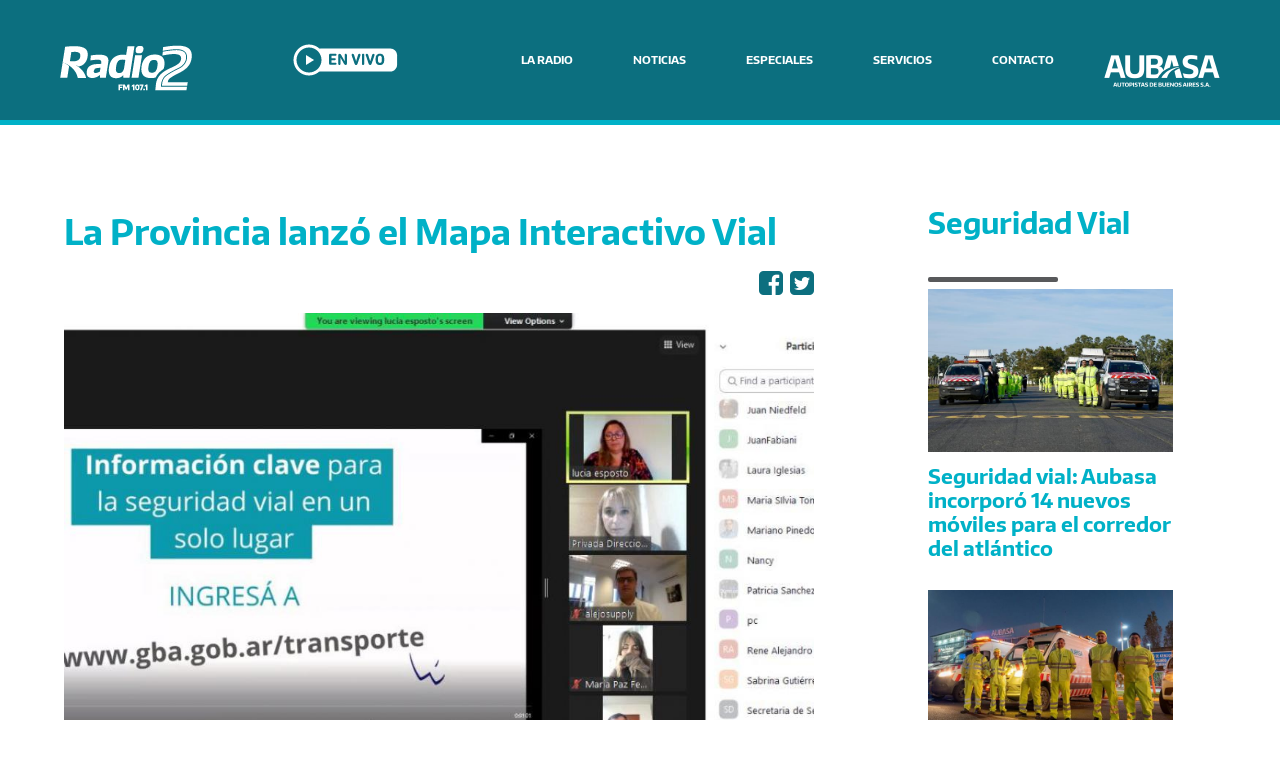

--- FILE ---
content_type: text/html; charset=utf-8
request_url: https://fm2radio.com.ar/seguridad-vial/la-provincia-lanz%C3%B3-el-mapa-interactivo-vial
body_size: 25107
content:

<!DOCTYPE html PUBLIC "-//W3C//DTD XHTML+RDFa 1.0//EN"
  "http://www.w3.org/MarkUp/DTD/xhtml-rdfa-1.dtd">
<html xmlns="http://www.w3.org/1999/xhtml" xml:lang="es" version="XHTML+RDFa 1.0" dir="ltr"
  xmlns:content="http://purl.org/rss/1.0/modules/content/"
  xmlns:dc="http://purl.org/dc/terms/"
  xmlns:foaf="http://xmlns.com/foaf/0.1/"
  xmlns:og="http://ogp.me/ns#"
  xmlns:rdfs="http://www.w3.org/2000/01/rdf-schema#"
  xmlns:sioc="http://rdfs.org/sioc/ns#"
  xmlns:sioct="http://rdfs.org/sioc/types#"
  xmlns:skos="http://www.w3.org/2004/02/skos/core#"
  xmlns:xsd="http://www.w3.org/2001/XMLSchema#">

<head profile="http://www.w3.org/1999/xhtml/vocab">
  <!-- Global site tag (gtag.js) - Google Analytics -->
  <script async src="https://www.googletagmanager.com/gtag/js?id=UA-108847807-1"></script>
  <script>
    window.dataLayer = window.dataLayer || [];
    function gtag(){dataLayer.push(arguments);}
    gtag('js', new Date());
  
    gtag('config', 'UA-108847807-1');
  </script>
  <meta http-equiv="Content-Type" content="text/html; charset=utf-8" />
<meta property="og:image" content="https://fm2radio.com.ar/sites/default/files/SEGURIDAD_0.jpg" />
<link rel="shortcut icon" href="https://fm2radio.com.ar/sites/default/files/android-icon-192x192.png" type="image/png" />
<meta name="description" content="En el marco del Día Mundial de la Seguridad Vial, la Subsecretaría de Transporte de la provincia de Buenos Aires lanzó un Mapa Interactivo Vial con estadísticas sobre la accidentología en rutas, caminos y calles del territorio bonaerense. Esta herramienta virtual permite la visualización, entre otros ítems, de datos sobre siniestros viales con víctimas fatales de los últimos" />
<meta name="generator" content="Drupal 7 (https://www.drupal.org)" />
<link rel="canonical" href="/seguridad-vial/la-provincia-lanz%C3%B3-el-mapa-interactivo-vial" />
<link rel="shortlink" href="https://fm2radio.com.ar/node/937" />
  <meta name="viewport" content="width=device-width, initial-scale=1">
  <!--Favicon e icono para aplicaciones-->
  <link rel="apple-touch-icon" sizes="57x57" href="/apple-icon-57x57.png">
  <link rel="apple-touch-icon" sizes="60x60" href="/apple-icon-60x60.png">
  <link rel="apple-touch-icon" sizes="72x72" href="/apple-icon-72x72.png">
  <link rel="apple-touch-icon" sizes="76x76" href="/apple-icon-76x76.png">
  <link rel="apple-touch-icon" sizes="114x114" href="/apple-icon-114x114.png">
  <link rel="apple-touch-icon" sizes="120x120" href="/apple-icon-120x120.png">
  <link rel="apple-touch-icon" sizes="144x144" href="/apple-icon-144x144.png">
  <link rel="apple-touch-icon" sizes="152x152" href="/apple-icon-152x152.png">
  <link rel="apple-touch-icon" sizes="180x180" href="/apple-icon-180x180.png">
  <link rel="icon" type="image/png" sizes="192x192"  href="/android-icon-192x192.png">
  <link rel="icon" type="image/png" sizes="32x32" href="/favicon-32x32.png">
  <link rel="icon" type="image/png" sizes="96x96" href="/favicon-96x96.png">
  <link rel="icon" type="image/png" sizes="16x16" href="/favicon-16x16.png">
  <link rel="manifest" href="/manifest.json">
  <meta name="msapplication-TileColor" content="#ffffff">
  <meta name="msapplication-TileImage" content="/ms-icon-144x144.png">
  <meta name="theme-color" content="#ffffff">
  <!--FIN Favicon e icono para aplicaciones-->
  
  <!--Varios-->
  <meta name="twitter:card" content="summary_large_image">
  <meta name="twitter:site" content="@AU_BA_SA">
  <meta name="twitter:title" content="AUBASA">
  <meta name="twitter:description" content="Autopistas de Buenos Aires">  
  <meta http-equiv="Pragma" content="no-cache" />   
  <meta name="distribution" content="Global" />   
  <meta http-equiv="Cache-Control" content="no-cache, no-store, must-revalidate" />   
  <meta name="GOOGLEBOT" content="index, follow, all" />   
  <meta name="robots" content="index, follow, all" />   
  <meta name="Author" content="AUBASA" />
  
  <!--FIN Varios-->
  <!--Google Fonts-->
  <link href="https://fonts.googleapis.com/css?family=Open+Sans:400,400i,700,700i,800|Oswald" rel="stylesheet">
  <!--FIN Google Fonts-->
  

  <title>La Provincia lanzó el Mapa Interactivo Vial | Radio 2</title>
  <style type="text/css" media="all">
@import url("https://fm2radio.com.ar/modules/system/system.base.css?qwi9zq");
@import url("https://fm2radio.com.ar/modules/system/system.menus.css?qwi9zq");
@import url("https://fm2radio.com.ar/modules/system/system.messages.css?qwi9zq");
@import url("https://fm2radio.com.ar/modules/system/system.theme.css?qwi9zq");
</style>
<style type="text/css" media="all">
@import url("https://fm2radio.com.ar/sites/all/modules/colorbox_node/colorbox_node.css?qwi9zq");
@import url("https://fm2radio.com.ar/modules/comment/comment.css?qwi9zq");
@import url("https://fm2radio.com.ar/sites/all/modules/date/date_api/date.css?qwi9zq");
@import url("https://fm2radio.com.ar/sites/all/modules/date/date_popup/themes/datepicker.1.7.css?qwi9zq");
@import url("https://fm2radio.com.ar/modules/field/theme/field.css?qwi9zq");
@import url("https://fm2radio.com.ar/modules/node/node.css?qwi9zq");
@import url("https://fm2radio.com.ar/modules/search/search.css?qwi9zq");
@import url("https://fm2radio.com.ar/modules/user/user.css?qwi9zq");
@import url("https://fm2radio.com.ar/sites/all/modules/youtube/css/youtube.css?qwi9zq");
@import url("https://fm2radio.com.ar/sites/all/modules/views/css/views.css?qwi9zq");
@import url("https://fm2radio.com.ar/sites/all/modules/ckeditor/css/ckeditor.css?qwi9zq");
</style>
<style type="text/css" media="all">
@import url("https://fm2radio.com.ar/sites/all/modules/colorbox/styles/default/colorbox_style.css?qwi9zq");
@import url("https://fm2radio.com.ar/sites/all/modules/ctools/css/ctools.css?qwi9zq");
</style>
<style type="text/css" media="all">
@import url("https://fm2radio.com.ar/sites/all/themes/fm2radio/reset.css?qwi9zq");
@import url("https://fm2radio.com.ar/sites/all/themes/fm2radio/slicknav.css?qwi9zq");
@import url("https://fm2radio.com.ar/sites/all/themes/fm2radio/font-awesome.min.css?qwi9zq");
@import url("https://fm2radio.com.ar/sites/all/themes/fm2radio/flexslider.css?qwi9zq");
@import url("https://fm2radio.com.ar/sites/all/themes/fm2radio/flexslider-01.css?qwi9zq");
@import url("https://fm2radio.com.ar/sites/all/themes/fm2radio/modal_forms_popup.css?qwi9zq");
@import url("https://fm2radio.com.ar/sites/all/themes/fm2radio/style.css?qwi9zq");
</style>
  <script type="text/javascript" src="https://fm2radio.com.ar/misc/jquery.js?v=1.4.4"></script>
<script type="text/javascript" src="https://fm2radio.com.ar/misc/jquery-extend-3.4.0.js?v=1.4.4"></script>
<script type="text/javascript" src="https://fm2radio.com.ar/misc/jquery-html-prefilter-3.5.0-backport.js?v=1.4.4"></script>
<script type="text/javascript" src="https://fm2radio.com.ar/misc/jquery.once.js?v=1.2"></script>
<script type="text/javascript" src="https://fm2radio.com.ar/misc/drupal.js?qwi9zq"></script>
<script type="text/javascript" src="https://fm2radio.com.ar/misc/ajax.js?v=7.81"></script>
<script type="text/javascript" src="https://fm2radio.com.ar/sites/all/libraries/jquery/jquery-2.1.1.min.js?qwi9zq"></script>
<script type="text/javascript" src="https://fm2radio.com.ar/sites/all/modules/jqmulti/js/switch.js?qwi9zq"></script>
<script type="text/javascript" src="https://fm2radio.com.ar/sites/default/files/languages/es_p96euk9lBkpYgFN5wEHiNPBq_JJyHy49nz17TJCJHXA.js?qwi9zq"></script>
<script type="text/javascript" src="https://fm2radio.com.ar/sites/all/libraries/colorbox/jquery.colorbox-min.js?qwi9zq"></script>
<script type="text/javascript" src="https://fm2radio.com.ar/sites/all/modules/colorbox/js/colorbox.js?qwi9zq"></script>
<script type="text/javascript" src="https://fm2radio.com.ar/sites/all/modules/colorbox/styles/default/colorbox_style.js?qwi9zq"></script>
<script type="text/javascript" src="https://fm2radio.com.ar/sites/all/modules/colorbox/js/colorbox_load.js?qwi9zq"></script>
<script type="text/javascript" src="https://fm2radio.com.ar/misc/progress.js?v=7.81"></script>
<script type="text/javascript" src="https://fm2radio.com.ar/sites/all/modules/colorbox_node/colorbox_node.js?qwi9zq"></script>
<script type="text/javascript" src="https://fm2radio.com.ar/sites/all/themes/fm2radio/scripts/jquery-2.1.1.min.js?qwi9zq"></script>
<script type="text/javascript" src="https://fm2radio.com.ar/sites/all/themes/fm2radio/scripts/jquery.slicknav.min.js?qwi9zq"></script>
<script type="text/javascript" src="https://fm2radio.com.ar/sites/all/themes/fm2radio/scripts/jquery.flexslider-min.js?qwi9zq"></script>
<script type="text/javascript" src="https://fm2radio.com.ar/sites/all/themes/fm2radio/scripts/modal_forms_popup.js?qwi9zq"></script>
<script type="text/javascript" src="https://fm2radio.com.ar/sites/all/themes/fm2radio/scripts/twitterFetcher_min.js?qwi9zq"></script>
<script type="text/javascript" src="https://fm2radio.com.ar/sites/all/themes/fm2radio/scripts/jquery.simpleWeather.min.js?qwi9zq"></script>
<script type="text/javascript" src="https://fm2radio.com.ar/sites/all/themes/fm2radio/scripts/script.js?qwi9zq"></script>
<script type="text/javascript">
<!--//--><![CDATA[//><!--
jQuery.extend(Drupal.settings, {"basePath":"\/","pathPrefix":"","ajaxPageState":{"theme":"fm2radio","theme_token":"bcns_ET3sgp6nK8LCkMraT89m8SIsDs_6sT9_xm6x4c","js":{"misc\/jquery.js":1,"misc\/jquery-extend-3.4.0.js":1,"misc\/jquery-html-prefilter-3.5.0-backport.js":1,"misc\/jquery.once.js":1,"misc\/drupal.js":1,"misc\/ajax.js":1,"sites\/all\/libraries\/jquery\/jquery-2.1.1.min.js":1,"sites\/all\/modules\/jqmulti\/js\/switch.js":1,"public:\/\/languages\/es_p96euk9lBkpYgFN5wEHiNPBq_JJyHy49nz17TJCJHXA.js":1,"sites\/all\/libraries\/colorbox\/jquery.colorbox-min.js":1,"sites\/all\/modules\/colorbox\/js\/colorbox.js":1,"sites\/all\/modules\/colorbox\/styles\/default\/colorbox_style.js":1,"sites\/all\/modules\/colorbox\/js\/colorbox_load.js":1,"misc\/progress.js":1,"sites\/all\/modules\/colorbox_node\/colorbox_node.js":1,"sites\/all\/themes\/fm2radio\/scripts\/jquery-2.1.1.min.js":1,"sites\/all\/themes\/fm2radio\/scripts\/jquery.slicknav.min.js":1,"sites\/all\/themes\/fm2radio\/scripts\/jquery.flexslider-min.js":1,"sites\/all\/themes\/fm2radio\/scripts\/modal_forms_popup.js":1,"sites\/all\/themes\/fm2radio\/scripts\/twitterFetcher_min.js":1,"sites\/all\/themes\/fm2radio\/scripts\/jquery.simpleWeather.min.js":1,"sites\/all\/themes\/fm2radio\/scripts\/script.js":1},"css":{"modules\/system\/system.base.css":1,"modules\/system\/system.menus.css":1,"modules\/system\/system.messages.css":1,"modules\/system\/system.theme.css":1,"sites\/all\/modules\/colorbox_node\/colorbox_node.css":1,"modules\/comment\/comment.css":1,"sites\/all\/modules\/date\/date_api\/date.css":1,"sites\/all\/modules\/date\/date_popup\/themes\/datepicker.1.7.css":1,"modules\/field\/theme\/field.css":1,"modules\/node\/node.css":1,"modules\/search\/search.css":1,"modules\/user\/user.css":1,"sites\/all\/modules\/youtube\/css\/youtube.css":1,"sites\/all\/modules\/views\/css\/views.css":1,"sites\/all\/modules\/ckeditor\/css\/ckeditor.css":1,"sites\/all\/modules\/colorbox\/styles\/default\/colorbox_style.css":1,"sites\/all\/modules\/ctools\/css\/ctools.css":1,"sites\/all\/themes\/fm2radio\/reset.css":1,"sites\/all\/themes\/fm2radio\/slicknav.css":1,"sites\/all\/themes\/fm2radio\/font-awesome.min.css":1,"sites\/all\/themes\/fm2radio\/flexslider.css":1,"sites\/all\/themes\/fm2radio\/flexslider-01.css":1,"sites\/all\/themes\/fm2radio\/modal_forms_popup.css":1,"sites\/all\/themes\/fm2radio\/style.css":1}},"colorbox":{"opacity":"0.85","current":"{current} de {total}","previous":"\u00ab Anterior","next":"Siguiente \u00bb","close":"Cerrar","maxWidth":"98%","maxHeight":"98%","fixed":true,"mobiledetect":false,"mobiledevicewidth":"480px","specificPagesDefaultValue":"admin*\nimagebrowser*\nimg_assist*\nimce*\nnode\/add\/*\nnode\/*\/edit\nprint\/*\nprintpdf\/*\nsystem\/ajax\nsystem\/ajax\/*"},"jcarousel":{"ajaxPath":"\/jcarousel\/ajax\/views"},"colorbox_node":{"width":"100%","height":"100%"}});
//--><!]]>
</script>

  <!--[if lt IE 9]>
  <script>
    document.createElement('video');
  </script>
  <![endif]-->
</head>
<body class="html not-front not-logged-in one-sidebar sidebar-first page-node page-node- page-node-937 node-type-seguridad-vial" >
  <script>
    jQuery(document).ready(function($) {
      $.simpleWeather({
      location: '',
      woeid: '91862951',
      unit: 'c',
      success: function(weather) {
        html = '<p><i class="icon-'+weather.code+'"></i>'+weather.temp+'&deg;'+weather.units.temp+'</p>';
      
        $("#weather-chascomus").html(html);
      },
      error: function(error) {
        $("#weather-chascomus").html('<p>'+error+'</p>');
      }
      });
      $.simpleWeather({
      location: '',
      woeid: '91863193',
      unit: 'c',
      success: function(weather) {
        html = '<p><i class="icon-'+weather.code+'"></i>'+weather.temp+'&deg;'+weather.units.temp+'</p>';
      
        $("#weather-dolores").html(html);
      },
      error: function(error) {
        $("#weather-dolores").html('<p>'+error+'</p>');
      }
      });
      $.simpleWeather({
      location: '',
      woeid: '12814693',
      unit: 'c',
      success: function(weather) {
        html = '<p><i class="icon-'+weather.code+'"></i>'+weather.temp+'&deg;'+weather.units.temp+'</p>';
      
        $("#weather-maipu").html(html);
      },
      error: function(error) {
        $("#weather-maipu").html('<p>'+error+'</p>');
      }
      });
      $.simpleWeather({
      location: '',
      woeid: '12814767',
      unit: 'c',
      success: function(weather) {
        html = '<p><i class="icon-'+weather.code+'"></i>'+weather.temp+'&deg;'+weather.units.temp+'</p>';
      
        $("#weather-mardelplata").html(html);
      },
      error: function(error) {
        $("#weather-mardelplata").html('<p>'+error+'</p>');
      }
      });
    });
  </script>
  <div id="skip-link">
    <a href="#main-content" class="element-invisible element-focusable">Pasar al contenido principal</a>
  </div>
    
  <div id="page-wrapper"><div id="page">
    <div id="header"><div class="section clearfix">
      
              <a href="/" title="Inicio" rel="home"><div id="name-and-slogan">          
                                    <div id="site-name"><strong>
                <a href="/" title="Inicio" rel="home"><span>Radio 2</span></a>
              </strong></div>
                      
                  </div> <!-- /#name-and-slogan --></a>
      
        <div class="region region-header">
    <div id="block-block-12" class="block block-block">

    
  <div class="content">
    <div id="aubasa-marca">
        <a href="https://aubasa.com.ar/" target="_blank"></a>
      </div>  </div>
</div>
<div id="block-block-13" class="block block-block">

    
  <div class="content">
    <a class="open_player" href="#" onclick="javascript:window.open('https://radio2.com.ar/player-radio2.html', this.target,'height=695,width=400,scrollbars=no,location=no,menubar=no,resizable=no,status=no,titlebar=no,toolbar=no,directories=no,resizable=no');" target="">
	    <h4>Radio en vivo</h4>
</a>  </div>
</div>
<div id="block-system-main-menu" class="block block-system block-menu">

    <h2>Menú principal</h2>
  
  <div class="content">
    <ul class="menu"><li class="first leaf"><a href="/#block-block-3" title="">LA RADIO</a></li>
<li class="leaf"><a href="/#block-views-novedades-block" title="">NOTICIAS</a></li>
<li class="leaf"><a href="/especiales">ESPECIALES</a></li>
<li class="expanded"><a href="/" title="">SERVICIOS</a><ul class="menu"><li class="first leaf"><a href="/#block-block-2" title="">ESTADO DEL TRÁNSITO</a></li>
<li class="leaf"><a href="https://fm2radio.com.ar/seguridad-vial" title="">SEGURIDAD VIAL</a></li>
<li class="leaf"><a href="/#block-block-5" title="">EMERGENCIAS</a></li>
<li class="last leaf"><a href="/somos-parte-de-waze">Waze</a></li>
</ul></li>
<li class="last leaf"><a href="/#block-webform-client-block-11" title="">CONTACTO</a></li>
</ul>  </div>
</div>
  </div>
    </div></div> <!-- /.section, /#header -->



    
    <div id="main-wrapper"><div id="main" class="clearfix">
      <div id="content" class="column"><div class="section">
        <a id="main-content"></a>
                <h1 class="title" id="page-title">La Provincia lanzó el Mapa Interactivo Vial</h1>                <div class="tabs"></div>                          <div class="region region-content">
    <div id="block-system-main" class="block block-system">

    
  <div class="content">
    <div id="node-937" class="node node-seguridad-vial clearfix" about="/seguridad-vial/la-provincia-lanz%C3%B3-el-mapa-interactivo-vial" typeof="sioc:Item foaf:Document">

  
      <span property="dc:title" content="La Provincia lanzó el Mapa Interactivo Vial" class="rdf-meta element-hidden"></span>
        <ul class="share">
        <li>
          <a href="https://www.facebook.com/sharer.php?u=https://radio2.com.ar/seguridad-vial/la-provincia-lanz%C3%B3-el-mapa-interactivo-vial" title="Share on Facebook" class="facebook" rel="nofollow" target="_blank"><i class="fa fa-facebook-square" aria-hidden="true"></i></a>
        </li>
        <li>
          <a href="https://twitter.com/share?url=https://radio2.com.ar/seguridad-vial/la-provincia-lanz%C3%B3-el-mapa-interactivo-vial" title="Share this on Twitter" class="twitter" rel="nofollow" target="_blank"><i class="fa fa-twitter-square" aria-hidden="true"></i></a>
        </li>
      </ul>
  <div class="content">
    <div class="field field-name-field-imagen-principal field-type-image field-label-hidden"><div class="field-items"><div class="field-item even"><img typeof="foaf:Image" src="https://fm2radio.com.ar/sites/default/files/styles/1024x768/public/SEGURIDAD_0.jpg?itok=os9V50NN" width="1024" height="768" alt="" /></div></div></div><div class="field field-name-body field-type-text-with-summary field-label-hidden"><div class="field-items"><div class="field-item even" property="content:encoded"><p>En el marco del Día Mundial de la Seguridad Vial, la Subsecretaría de Transporte de la provincia de Buenos Aires lanzó un Mapa Interactivo Vial con estadísticas sobre la accidentología en rutas, caminos y calles del territorio bonaerense.</p>
<p>Esta herramienta virtual permite la visualización, entre otros ítems, de datos sobre siniestros viales con víctimas fatales de los últimos tres años, centros emisores de licencias de conducir, juzgados administrativos de faltas y radares fijos en las rutas del Sistema Vial Integrado del Atlántico (SVIA).</p>
<p>El Mapa Interactivo Vial fue presentado por el subsecretario de Transporte, Alejo Supply, en una jornada virtual denominada “Encuentro por la Seguridad Vial en la Provincia de Buenos Aires” y de la que participaron más de 100 representantes del sector público, la sociedad civil, intendentes y ONG de familiares de víctimas de tránsito.</p>
<p><iframe allow="accelerometer; autoplay; clipboard-write; encrypted-media; gyroscope; picture-in-picture" allowfullscreen="" frameborder="0" height="315" src="https://www.youtube.com/embed/q238pHR0_go" title="YouTube video player" width="560"></iframe></p>
<p>“Este mapa nos permite distinguir las zonas calientes, en términos de siniestralidad, y actuar en consecuencia de manera articulada. La solución es trabajar entre todos los actores presentes y la sociedad, generando un vínculo directo o indirecto con la seguridad vial,” manifestó Supply.</p>
<p>“El Día la Seguridad Vial nos encuentra reunidos para poder pensar y actuar en consecuencia para cambiar la realidad”, expresó el funcionario provincial.</p>
<p>“Desde que llegamos hemos reconstruido el área de seguridad vial que fue desmembrada”, sostuvo, y añadió: “Dotamos de recursos a cada uno de los agentes, incorporaremos 20 vehículos más a los 40 ya recuperado, y próximamente estaremos entregando 3 millones de libros, a los alumnos de las escuelas porque creemos que la educación vial es el camino”.</p>
<p>A su vez, Supply anunció que “la Provincia está trabajando en un proyecto de Ley que pene a aquellos que realicen carreras ilegales en las calles y rutas”. “Las picadas no tienen momento ni lugar predeterminado, por ende tenemos que penar con todo el peso de la ley a aquellos que realizan este tipo de prácticas que tantas vidas inocentes ha costado”, sentenció el titular de Transporte.</p>
<p>El área que conduce Supply está organizando la realización de un encuentro Provincial de Seguridad Vial, integrado por los 135 municipios, familiares de víctimas, ONG y organismos de distintas dependencias para pensar acciones y unificar criterios que permitan lograr el objetivo de un cambio cultural que se traduzca en buenas conductas en la vía pública y así reducir la siniestralidad.</p>
</div></div></div>  </div>

  
  </div>
  </div>
</div>
  </div>
              </div></div> <!-- /.section, /#content -->

              <div id="sidebar-first" class="column sidebar"><div class="section">
            <div class="region region-sidebar-first">
    <div id="block-views-seguridad-block-1" class="block block-views">

    
  <div class="content">
    <div class="view view-seguridad view-id-seguridad view-display-id-block_1 view-dom-id-304e152f15328f2781335ce5e1c26837">
            <div class="view-header">
      <h3>Seguridad Vial</h3>
<hr>
<div class="content1"></div>    </div>
  
  
  
      <div class="view-content">
        <div class="views-row views-row-1 views-row-odd views-row-first">
      
  <div class="views-field views-field-field-imagen-principal">        <div class="field-content"><img typeof="foaf:Image" src="https://fm2radio.com.ar/sites/default/files/styles/600x400/public/AU%201.jpeg?itok=KmQfUh9z" width="600" height="400" alt="" /></div>  </div>
  
  <div class="views-field views-field-title">        <span class="field-content"><a href="#">Seguridad vial: Aubasa incorporó 14 nuevos móviles para el corredor del atlántico</a></span>  </div>
  </div>
  <div class="views-row views-row-2 views-row-even">
      
  <div class="views-field views-field-field-imagen-principal">        <div class="field-content"><img typeof="foaf:Image" src="https://fm2radio.com.ar/sites/default/files/styles/600x400/public/AUBASA-lanza-su-Nuevo-Plan-de-Concientizacion-y-Seguridad-Vial-960x650.jpg?itok=F33529hs" width="600" height="400" alt="" /></div>  </div>
  
  <div class="views-field views-field-title">        <span class="field-content"><a href="#">AUBASA refuerza sus campañas de concientización y seguridad vial</a></span>  </div>
  </div>
  <div class="views-row views-row-3 views-row-odd">
      
  <div class="views-field views-field-field-imagen-principal">        <div class="field-content"><img typeof="foaf:Image" src="https://fm2radio.com.ar/sites/default/files/styles/600x400/public/SEGURIDAD.jpg?itok=-_Wg0r-4" width="600" height="400" alt="" /></div>  </div>
  
  <div class="views-field views-field-title">        <span class="field-content"><a href="#">El Día de la Seguridad Vial, todos los días</a></span>  </div>
  </div>
  <div class="views-row views-row-4 views-row-even">
      
  <div class="views-field views-field-field-imagen-principal">        <div class="field-content"><img typeof="foaf:Image" src="https://fm2radio.com.ar/sites/default/files/styles/600x400/public/VELOCIDAD_0.jpg?itok=gVhypyRX" width="600" height="400" alt="" /></div>  </div>
  
  <div class="views-field views-field-title">        <span class="field-content"><a href="#">Proponen limitar a 30 Km. por hora la velocidad de los autos en las ciudades</a></span>  </div>
  </div>
  <div class="views-row views-row-5 views-row-odd views-row-last">
      
  <div class="views-field views-field-field-imagen-principal">        <div class="field-content"><img typeof="foaf:Image" src="https://fm2radio.com.ar/sites/default/files/styles/600x400/public/CONTROL.jpg?itok=jGdSraBA" width="600" height="400" alt="" /></div>  </div>
  
  <div class="views-field views-field-title">        <span class="field-content"><a href="#">Alcoholemia Federal: 23 provincias y más de 30 municipios realizarán controles en simultáneo</a></span>  </div>
  </div>
    </div>
  
  
  
  
  
  
</div>  </div>
</div>
  </div>
        </div></div> <!-- /.section, /#sidebar-first -->
      
    </div></div> <!-- /#main, /#main-wrapper -->

    <div id="footer"><div class="section">
        <div class="region region-footer">
    <div id="block-block-8" class="block block-block">

    
  <div class="content">
          <div id="aubasa-marca">
        <a href="https://aubasa.com.ar/" target="_blank"></a>
      </div>
      <div>
        <p class="copyright">©2017 . <strong>www.radio2.com.ar</strong> . Todos los derechos reservados.</p>
      </div>
      <div>
        <p class="datos-diseno">DISEÑO Y PROGRAMACIÓN - <a target="_blank" href="https://agustinmoran.com.ar/">AGUSTÍN MORÁN</a></p>
      </div>
      <div id="back-to-top"><a href="#" class="back-to-top" style="display: inline;">IR ARRIBA</a></div>  </div>
</div>
  </div>
      
    </div></div> <!-- /.section, /#footer -->

  </div></div> <!-- /#page, /#page-wrapper -->
  
</body>
</html>


--- FILE ---
content_type: text/css
request_url: https://fm2radio.com.ar/sites/all/themes/fm2radio/slicknav.css?qwi9zq
body_size: 2500
content:
/*
    Mobile Menu Core Style
*/

.slicknav_btn { position: relative; display: block; vertical-align: middle; float: right; padding: 0.438em 0.625em 0.438em 0.625em; line-height: 1.125em; cursor: pointer; }
.slicknav_menu  .slicknav_menutxt { display: block; line-height: 1.188em; float: left; }
.slicknav_menu .slicknav_icon { float: left; margin: 0.188em 0 0 0.438em; }
.slicknav_menu .slicknav_no-text { margin: 0 }
.slicknav_menu .slicknav_icon-bar { display: block; width: 1.125em; height: 0.125em; -webkit-border-radius: 1px; -moz-border-radius: 1px; border-radius: 1px; -webkit-box-shadow: 0 1px 0 rgba(0, 0, 0, 0.25); -moz-box-shadow: 0 1px 0 rgba(0, 0, 0, 0.25); box-shadow: 0 1px 0 rgba(0, 0, 0, 0.25); }
.slicknav_btn .slicknav_icon-bar + .slicknav_icon-bar { margin-top: 0.188em }
.slicknav_nav { clear: both }
.slicknav_nav ul,
.slicknav_nav li { display: block }
.slicknav_nav .slicknav_arrow { font-size: 0.8em; margin: 0 0 0 0.4em; }
.slicknav_nav .slicknav_item { cursor: pointer; }
.slicknav_nav .slicknav_row { display: block; }
.slicknav_nav a { display: block }
.slicknav_nav .slicknav_item a,
.slicknav_nav .slicknav_parent-link a { display: inline }
.slicknav_menu:before,
.slicknav_menu:after { content: " "; display: table; }
.slicknav_menu:after { clear: both }
/* IE6/7 support */
.slicknav_menu { *zoom: 1 }

/* 
    User Default Style
    Change the following styles to modify the appearance of the menu.
*/

.slicknav_menu {
    font-size:16px; text-transform: uppercase; font-weight: bold; text-align: center;
}


/* Button */
.slicknav_btn {
    margin: 5px 5px 6px;
    text-decoration:none;
    background-color: #0C6F7F;
    border: 1px solid #fff;
}
.slicknav_btn:hover {
    margin: 5px 5px 6px;
    text-decoration:none;
    background-color: #00b1c7;
}
/* Button Text */
.slicknav_menu  .slicknav_menutxt {
    color: #fff;
    font-family: 'OpenSans', sans-serif;
}
/* Button Lines */
.slicknav_menu .slicknav_icon-bar {
  background-color: #fff;
}
.slicknav_btn:hover .slicknav_icon-bar{
  background-color: #fff;
}
.slicknav_collapsed .slicknav_icon-bar{
  background-color: #fff;
}
.slicknav_menu {
    
}
.slicknav_nav {
    margin:0;
    padding:0;
    background-color:#0C6F7F;
}
.slicknav_nav, .slicknav_nav ul {
    list-style: none;
    overflow:hidden;
}
.slicknav_nav ul {
    padding:0;
    margin:0;
    text-align: center; font-size: 22px; font-weight: bold; 
}

.slicknav_nav .slicknav_row {
    padding:5px 10px;
    margin:2px 5px;
}
.slicknav_nav a{
    padding:10px 10px;
    margin:2px 5px;
    text-decoration:none;
    color:#fff !important;
}
.slicknav_nav .slicknav_item a,
.slicknav_nav .slicknav_parent-link a {
    padding:0;
    margin:0;
}
.slicknav_nav .slicknav_txtnode {

}


--- FILE ---
content_type: text/css
request_url: https://fm2radio.com.ar/sites/all/themes/fm2radio/modal_forms_popup.css?qwi9zq
body_size: 1061
content:
/* Reset some styles from system.css and modal.css */

div.modal-forms-modal-content .resizable-textarea {
  margin-left: 0;
  margin-right: 0;
}

div.modal-forms-modal-content .form-item label {
  float: none;
  width: auto;
}

div.modal-forms-modal-content .item-list ul li {
  margin: 0 0 0.25em 1.5em;
}

div.modal-forms-modal-content div.messages {
  margin: 0;
}

/* Styles for modal forms modal */

div.modal-forms-modal-content {
  background: transparent;
  color: #000;
  font: 12px "Lucida Grande", Verdana, Arial, sans-serif;
  border: 0;
  margin: 0;
  padding: 0;
}

div.modal-forms-modal-content .popups-container {
  overflow: hidden;
  height: 100%;
  background: #fff;
  text-align: left;
  -moz-border-radius: 5px;
  -webkit-border-radius: 5px;
  border-radius: 5px;
}

div.modal-forms-modal-content .modal-header {
  background-color: transparent;
  padding: 0.5em 1em 0 1em;
  min-height: 25px;
}

div.modal-forms-modal-content .modal-title {
  display: inline;
  color: #000;
}

div.modal-forms-modal-content .popups-close {
  float: right;
  cursor: pointer;
  background: url(images/controls.png) -25px 0px no-repeat;
  width: 25px;
  height: 25px;
  text-indent: 100%;
  white-space: nowrap;
  overflow: hidden;
}

div.modal-forms-modal-content .popups-close:hover {
  background-position: -25px -25px;
}


--- FILE ---
content_type: text/css
request_url: https://fm2radio.com.ar/sites/all/themes/fm2radio/style.css?qwi9zq
body_size: 59084
content:
/* _____________________________________Tipografias */

/* @font-face {
	font-family: 'DIN Next Rounded LT Pro';
	src: url('fonts/DINNextRoundedLTPro-Bold.eot');
	src: url('fonts/DINNextRoundedLTPro-Bold.eot?#iefix') format('embedded-opentype'),
		url('fonts/DINNextRoundedLTPro-Bold.woff2') format('woff2'),
		url('fonts/DINNextRoundedLTPro-Bold.woff') format('woff'),
		url('fonts/DINNextRoundedLTPro-Bold.ttf') format('truetype'),
		url('fonts/DINNextRoundedLTPro-Bold.svg#DINNextRoundedLTPro-Bold') format('svg');
	font-weight: bold;
	font-style: normal;
}

@font-face {
	font-family: 'DIN Next Rounded LT Pro';
	src: url('fonts/DINNextRoundedLTPro-Medium.eot');
	src: url('fonts/DINNextRoundedLTPro-Medium.eot?#iefix') format('embedded-opentype'),
		url('fonts/DINNextRoundedLTPro-Medium.woff2') format('woff2'),
		url('fonts/DINNextRoundedLTPro-Medium.woff') format('woff'),
		url('fonts/DINNextRoundedLTPro-Medium.ttf') format('truetype'),
		url('fonts/DINNextRoundedLTPro-Medium.svg#DINNextRoundedLTPro-Medium') format('svg');
	font-weight: 500;
	font-style: normal;
}

@font-face {
	font-family: 'DIN Next Rounded LT Pro';
	src: url('fonts/DINNextRoundedLTPro-Light.eot');
	src: url('fonts/DINNextRoundedLTPro-Light.eot?#iefix') format('embedded-opentype'),
		url('fonts/DINNextRoundedLTPro-Light.woff2') format('woff2'),
		url('fonts/DINNextRoundedLTPro-Light.woff') format('woff'),
		url('fonts/DINNextRoundedLTPro-Light.ttf') format('truetype'),
		url('fonts/DINNextRoundedLTPro-Light.svg#DINNextRoundedLTPro-Light') format('svg');
	font-weight: 300;
	font-style: normal;
}

@font-face {
	font-family: 'DIN Next Rounded LT Pro';
	src: url('fonts/DINNextRoundedLTPro-Regular.eot');
	src: url('fonts/DINNextRoundedLTPro-Regular.eot?#iefix') format('embedded-opentype'),
		url('fonts/DINNextRoundedLTPro-Regular.woff2') format('woff2'),
		url('fonts/DINNextRoundedLTPro-Regular.woff') format('woff'),
		url('fonts/DINNextRoundedLTPro-Regular.ttf') format('truetype'),
		url('fonts/DINNextRoundedLTPro-Regular.svg#DINNextRoundedLTPro-Regular') format('svg');
	font-weight: normal;
	font-style: normal;
}
*/

@font-face {
    font-family: 'Encode Sans';
    src: url('fonts/EncodeSans-Medium.woff2') format('woff2'),
        url('fonts/EncodeSans-Medium.woff') format('woff');
    font-weight: 500;
    font-style: normal;
}

@font-face {
    font-family: 'Encode Sans';
    src: url('fonts/EncodeSans-Regular.woff2') format('woff2'),
        url('fonts/EncodeSans-Regular.woff') format('woff');
    font-weight: normal;
    font-style: normal;
}

@font-face {
    font-family: 'Encode Sans';
    src: url('fonts/EncodeSans-Light.woff2') format('woff2'),
        url('fonts/EncodeSans-Light.woff') format('woff');
    font-weight: 300;
    font-style: normal;
}

@font-face {
    font-family: 'Encode Sans';
    src: url('fonts/EncodeSans-Bold.woff2') format('woff2'),
        url('fonts/EncodeSans-Bold.woff') format('woff');
    font-weight: bold;
    font-style: normal;
}

@font-face {
    font-family: 'weather';
    src: url('font-weather/artill_clean_icons-webfont.eot');
    src: url('font-weather/artill_clean_icons-webfont.eot?#iefix') format('embedded-opentype'),
         url('font-weather/artill_clean_icons-webfont.woff') format('woff'),
         url('font-weather/artill_clean_icons-webfont.ttf') format('truetype'),
         url('font-weather/artill_clean_icons-webfont.svg#artill_clean_weather_iconsRg') format('svg');
    font-weight: normal;
    font-style: normal;
}
#toolbar{z-index: 999999;}

	  .icon-0:before { content: ":"; }
	  .icon-1:before { content: "p"; }
	  .icon-2:before { content: "S"; }
	  .icon-3:before { content: "Q"; }
	  .icon-4:before { content: "S"; }
	  .icon-5:before { content: "W"; }
	  .icon-6:before { content: "W"; }
	  .icon-7:before { content: "W"; }
	  .icon-8:before { content: "W"; }
	  .icon-9:before { content: "I"; }
	  .icon-10:before { content: "W"; }
	  .icon-11:before { content: "I"; }
	  .icon-12:before { content: "I"; }
	  .icon-13:before { content: "I"; }
	  .icon-14:before { content: "I"; }
	  .icon-15:before { content: "W"; }
	  .icon-16:before { content: "I"; }
	  .icon-17:before { content: "W"; }
	  .icon-18:before { content: "U"; }
	  .icon-19:before { content: "Z"; }
	  .icon-20:before { content: "Z"; }
	  .icon-21:before { content: "Z"; }
	  .icon-22:before { content: "Z"; }
	  .icon-23:before { content: "Z"; }
	  .icon-24:before { content: "E"; }
	  .icon-25:before { content: "E"; }
	  .icon-26:before { content: "3"; }
	  .icon-27:before { content: "a"; }
	  .icon-28:before { content: "A"; }
	  .icon-29:before { content: "a"; }
	  .icon-30:before { content: "A"; }
	  .icon-31:before { content: "6"; }
	  .icon-32:before { content: "1"; }
	  .icon-33:before { content: "6"; }
	  .icon-34:before { content: "1"; }
	  .icon-35:before { content: "W"; }
	  .icon-36:before { content: "1"; }
	  .icon-37:before { content: "S"; }
	  .icon-38:before { content: "S"; }
	  .icon-39:before { content: "S"; }
	  .icon-40:before { content: "M"; }
	  .icon-41:before { content: "W"; }
	  .icon-42:before { content: "I"; }
	  .icon-43:before { content: "W"; }
	  .icon-44:before { content: "a"; }
	  .icon-45:before { content: "S"; }
	  .icon-46:before { content: "U"; }
	  .icon-47:before { content: "S"; }
	

html{font-family: 'Encode Sans', sans-serif; font-size: 14px; line-height: 1.4em; text-align: left;}
body{}
h1, h2, h3, h4, h5, h6{font-weight: bold;}
strong{font-weight: bold;}
em{font-style: italic;}
p a {display: inline;}
h3{font-size: 2em; margin-bottom: 40px;}
h4{font-size: 1.5em;}
p{font-size: 1em; padding-bottom: 0.8em; line-height: 1.6em;}
p a{text-decoration: underline; font-style: italic; text-transform: lowercase; color: #000;}
blockquote{font-size: 1.2em; margin: 10px; font-style: italic; margin-left: 30px;}
.rtecenter{text-align: center;}
.field-name-body ul{list-style: disc; margin-left: 30px;padding-top: 15px; padding-bottom: 15px;}
.field-name-body ol{list-style: decimal; margin-left: 30px;padding-top: 15px; padding-bottom: 15px;}
a img{
    -webkit-transition: all 1s ease; /* Safari and Chrome */
    -moz-transition: all 1s ease; /* Firefox */
    -ms-transition: all 1s ease; /* IE 9 */
    -o-transition: all 1s ease; /* Opera */
    transition: all 1s ease;
}
#block-views-galeria-block a img:hover, .view-cursos a img:hover {
    cursor: pointer;
    -webkit-transform:scale(0.95); /* Safari and Chrome */
    -moz-transform:scale(0.95); /* Firefox */
    -ms-transform:scale(0.95); /* IE 9 */
    -o-transform:scale(0.95); /* Opera */
     transform:scale(0.95);
}
#footer{overflow: hidden;}
/* _____________________________________Linea de separacion */
hr{height:5px; background-color:#58595b; border:none; width: 130px;border-radius:2px; text-align: left; margin-left: 0px;}
/* _____________________________________Generales */
html{
	font-weight: normal;
	font-style: normal;
	color: #000;
	background-color: #fff;
}
a{text-decoration: none; display: block;}
#page-wrapper{margin: 0 auto;}
#main{}
.block .content{width: 90%; max-width: 1200px; margin: 0 auto;}
.messages h2{display: none;}
.messages{text-align: center; font-size: 20px; line-height: 1.4em; max-width: 300px; margin: 0 auto !important; margin-top: 150px !important; padding: 20px; border: 1px solid #000; margin-top: 40px;}

#back-to-top{
  margin: 0; position: fixed; bottom: 0; right: 0; left: 0;padding: 0;
  width: 100%; height: 30px;
}
.back-to-top { 
  width: 60px; height: 30px; z-index: 100; display: none; text-decoration: none;
  text-indent: -99999px;
  background-image: url(images/subir-1.png);
  background-repeat: no-repeat;
  margin: 0 auto;
}


.pager{margin-top: 20px !important;}
.pager li, .pager li a{
  display: inline !important; color: #000;
}
/* _____________________________________VIDEO DE FONDO */
video { display: block; }
video#bgvid { 
    position: fixed;
    top: 50%;
    left: 50%;
    min-width: 100%;
    min-height: 100%;
    width: auto;
    height: auto;
    z-index: -100;
    -ms-transform: translateX(-50%) translateY(-50%);
    -moz-transform: translateX(-50%) translateY(-50%);
    -webkit-transform: translateX(-50%) translateY(-50%);
    transform: translateX(-50%) translateY(-50%);
    background: url(images/01.jpg) no-repeat;
    background-size: cover; 
}
.fondo-color{
	  position: fixed;
    min-width: 100%;
    min-height: 100%;
    top: 50%;
    left: 50%;
    -ms-transform: translateX(-50%) translateY(-50%);
    -moz-transform: translateX(-50%) translateY(-50%);
    -webkit-transform: translateX(-50%) translateY(-50%);
    transform: translateX(-50%) translateY(-50%);
    width: auto;
    height: auto;
	background-color: rgba(0, 46, 68, 0.5);
	z-index: -50;
}

/* _____________________________________Header */

#header{
  position: fixed; right: 0; left: 0; z-index: 1030; top: 0;
  -webkit-transform: translate3d(0, 0, 0);
  transform : translate3d(0, 0, 0);
}
.slicknav_menu{ z-index: 2000;position: fixed; right: 0; left: 0; top: 0;}
#header{border-bottom: 5px solid #00b1c7; background-color: #0C6F7F; height: 120px;}
#header .section{width: 100%; margin: 0 auto; max-width: 1200px;}
ul.menu li { margin: 0 !important; padding: 0 !important;}
.slicknav_nav ul.menu li{margin-top: 15px !important; margin-bottom: 15px !important;}

#header:after{
  content: "";
  display: table;
  clear: both;
}
.region-header{float: right;}

/* _____________________________________PLAYER */
.ins-light{background-color: rgba(0,0,0,0) !important;}
.ins-light.ins-colored .ins-top-content{background-color: rgba(0,0,0,0) !important;}
#ins{z-index: 1500 !important;}
#ins, #ins-play, #ins.ins-minimized{box-shadow: none !important;}
#ins-minmax{display: none !important;}
#ins-wrapper, #ins-top-content, #ins-play,
.ins-primary-white #ins-bar i, .ins-primary-white #ins-np-title,
.ins-primary-white.ins-minimized:not(.ins-ultra) #ins-play,
.ins-primary-white #ins-bar, .ins-primary-white #ins-np-artist,
.ins-light #ins-bar, .ins-light #ins-np-artist, .ins-light .ins-p-art, .ins-light .ins-p-artist{color: #fff !important;}
#my-ins-container{width: 200px; position: relative; top: 40px;}
#block-block-6{width: 200px; float: left; padding-right: 20px;}
#block-block-6 .content{width: 100%;}
#ins-np-title, #ins-np-artist{font-size: 12px !important;}
#ins-play{left: 10px !important; top: -10px !important;}

#block-block-13{width: 200px; height: 120px; float: left; padding-right: 20px;}
#block-block-13 .content{width: 100%;}
#block-block-13 .content a{
  width: 150px;
  height: 120px;
  text-indent: -999999px;
  background-image: url(images/player5-A-01.png);
  background-image: url(images/player5-A-01.svg);
  background-repeat: no-repeat;
  background-size: 150px 120px;
}

/* _____________________________________OCULTAR CAMPOS */
#navigation h2, .block-menu h2, #skip-link, #page-title {display: none;}

/* _____________________________________Navigation */
#name-and-slogan{float: left; width: 135px; margin-left:20px;}
#name-and-slogan a:last-child{
  width: 135px;
  height: 56px;
  text-indent: -99999px;
  background-image: url(images/radio2.png);
  background-repeat: no-repeat;
  margin: 0;
  position: relative;
  top: 40px;
}
@media only screen and (max-width: 400px){
  #name-and-slogan{width: 90px;}
#name-and-slogan a:last-child{
    width: 90px;
    height: 37px;
    background-image: url(images/radio2-small.png);
    top: 50px;
  }
}
@media only screen and (max-width: 550px){#block-block-12{display: none;}}
#block-block-12{float: right; height: 120px;} #block-block-12 a{position: relative;top:55px; margin: 0 20px;}
#block-system-main-menu{display: none;}
#block-system-main-menu .content{width: 100%;}

/* _____________________________________Menu RESPONSIVE */

.js .slicknav_menu {display:block;}
.slicknav_nav h2 {display: none}


/* _____________________________________Inicio */

#main-wrapper{width: 100%; margin: 0 auto; padding-top: 159px}
#content{width: 100%;}
.front h3{margin-bottom: 20px;}
html, body, #page-wrapper, #page, #main-wrapper, #main,
#content, .section, .region, #block-block-7,
#block-block-11, #block-block-5{min-height: 100vh;}
#footer .region, #footer .section, #header .region, #header .section{min-height: auto;}
#block-block-2, #block-block-5, #block-block-9{background-color: #fff; padding-top: 220px; padding-bottom: 100px;}
#block-block-5{padding-bottom: 0;} #block-block-9{padding-top: 0;}
#block-block-4, #block-views-novedades-block, #block-block-11{background-color: #494A49; padding-top: 220px; padding-bottom: 100px;}
#block-block-4 hr, #block-views-novedades-block hr, #block-block-11 hr, #block-block-10 hr{background-color: #00b1c7;}
@media only screen and (max-width: 650px){#block-block-9{padding-top: 100px;}#block-block-5{padding-bottom: 100px;}}
@media only screen and (min-width: 650px){#block-block-11{height: 100%;}}

#inicio{
  position: relative; top: 100px;
	width: 100%; height: 100%;
	margin: 0;
}
#marca-inicio{
  width: 320px; height: 170px; margin: 0 auto;
  background-image: url(images/marca-chica.png);
  background-repeat: no-repeat;
}
#ecualizador{
  width: 102px; height: 94px; margin: 0 auto;
  background-image: url(images/ecualizador.gif);
  background-repeat: no-repeat;
}
/* _____________________________________Descarga Apps */
#contenido-apps{display: block; width: 85%; max-width: 400px;margin: 0 auto;}
#contenido-apps img{width: 100%; height: auto;margin: 0 auto;}
#app-01{margin-bottom: 30px;}
#app-02, #app-03{width: 50%;margin: 0 auto;}
#app-04{width: 30%;margin: 0 auto;margin-top: 30px;}
#inicio .contenido{display: none;}
.front #main-wrapper{padding-top: 60px;}
@media only screen and (min-width: 800px){
  #main-wrapper{padding-top: 159px}
  #contenido-apps{display: none;}
  #inicio .contenido{display: block;}
}
/* _____________________________________Waze */
.page-node-520 img{display: block;}
.page-node-520 .block .content {
    width: 100%;
    max-width: 100%;
    margin: 0 auto;
}
.page-node-520 #main-wrapper{padding-top: 125px;}
.waze-content{
    width: 90%;
    max-width: 1200px;
    margin: 0 auto;
}
.waze-content:after{
  content: "";
  display: table;
  clear: both;
}
#waze-seccion-1{background-color: #26bae8; padding-top: 30px; color: #fff;}
#waze-seccion-1 .left, #waze-seccion-1 .right{ display: block; clear: both; float: none;}
#waze-seccion-1 .right img{margin: 0 auto; width: 100%; height: auto; max-width: 405px; }
@media only screen and (min-width: 1020px){
  #waze-seccion-1 .left{width: 50%; float: left; clear: none;}
  #waze-seccion-1 .right{width: 40%; float: right; clear: none;}
  #waze-seccion-1 .right img{margin: 0; margin-right: 0; float: right;}
}
#waze-seccion-1 h1{
  text-indent: -99999px; background-image: url('images/waze/logo_waze-291x75.png');
  background-repeat: no-repeat; background-position: center;
  background-size: 291px 75px; width: 291px; height: 75px;
}
#waze-seccion-1 h2{font-size: 50px; line-height: 1em; font-weight: 700; margin-top: 30px; margin-bottom: 30px;}
#waze-seccion-1 p{font-size: 20px; line-height: 1.2em;}
#waze-seccion-1 p strong a{color: #fff; font-style: normal; font-weight: bold; text-decoration: none;}
#download-apps{margin: 50px auto; width: 230px;}
#download-apps:after{
  content: "";
  display: table;
  clear: both;
}
@media only screen and (min-width: 1020px){
  #download-apps{margin: 50px 0px;}
}
#download-apps div{float: left;}
#google-store{
  text-indent: -99999px; background-image: url('images/waze/botonplaystore-200x60.png');
  background-repeat: no-repeat; background-position: center;
  background-size: 100px 30px; width: 100px; height: 30px; margin-right: 30px;
}
#app-store{
  text-indent: -99999px; background-image: url('images/waze/botonappstore-200x60.png');
  background-repeat: no-repeat; background-position: center;
  background-size: 100px 30px; width: 100px; height: 30px;
}
@media only screen and (min-width: 650px){
  #google-store, #app-store{background-size: 200px 60px; width: 200px; height: 60px;}
  #download-apps{width: 430px;}
}
#waze-seccion-2{padding-top: 30px;}
#waze-seccion-2 h2{
  font-size: 50px; line-height: 1em; font-weight: 700; color: #00b1c7; margin-bottom: 50px; margin-top: 70px;
}
#mapa-waze-vivo iframe{width: 100%; min-height: 500px;}
#waze-seccion-3{background-color: #494A49; padding-top: 100px; color: #fff;}
#waze-seccion-3 h2{
  text-indent: -99999px; background-image: url('images/waze/sumate-al-equipo-de-radio2-small.png');
  background-repeat: no-repeat; background-position: center;
  background-size: 100% auto; width: 100% ;max-width: 532px; height: 265px; margin: 0 auto; margin-bottom: 50px;
}
#waze-seccion-3 #slides{height: 500px;}
#waze-seccion-3 .quote-phrase{display: block; vertical-align: top; height: auto !important; margin-bottom: 30px; font-size: 20px;}
#waze-seccion-3 .quote-phrase strong{font-size: 30px;}
.waze-slide-image img{ height: 250px; width: 181px; margin: 0 auto;}
@media only screen and (min-width: 600px){
  #waze-seccion-3 h2{background-size: 532px 265px; width: 532px; height: 265px;}
}
@media only screen and (min-width: 800px){
  #waze-seccion-3 h2{background-image: url('images/waze/sumate-al-equipo-de-radio2.png');
  background-size: 100% auto; width: 100%; max-width: 900px; height: 145px;}
  #waze-seccion-3 #slides{height: 600px;}
}

@media only screen and (min-width: 1020px){#waze-seccion-3 h2{background-size: 900px 145px; width: 900px; height: 145px;}}
@media only screen and (min-width: 650px){.waze-slide-image img{ height: 400px; width: 291px;}}

#waze-seccion-4{font-size: 12px; line-height: 1.2em; color: #58595b; margin-top: 100px; margin-bottom: 100px;}
#waze-seccion-4 p{line-height: 1.8em; font-weight: 500;}
#waze-seccion-4 h5{font-weight: bold; margin-bottom: 10px;}
#waze-seccion-4 p a{text-decoration: none; color: #00b1c7; font-style:normal;}
#carousel-waze{position: relative;}
#waze-seccion-3 .btn-bar{width: 100%; height: 100%; display: block; position: absolute; max-width: none !important;}
#waze-seccion-3 #buttons{position: relative; width: 100%; height: 100%; display: block;}
#waze-seccion-3 #buttons #prev{
    display: block;
    margin: -20px 20px;
    position: absolute;
    top: 50%;
    z-index: 10;
    overflow: hidden;
    cursor: pointer;
}
#waze-seccion-3 #buttons #next{
    display: block;
    margin: -20px 20px;
    position: absolute;
    right: 0;
    top: 50%;
    z-index: 10;
    overflow: hidden;
    cursor: pointer;
}

/* _____________________________________Transito */
#block-block-2:after{
  content: "";
  display: table;
  clear: both;
}
#block-block-2 {text-align: center;color: #575756;}
#block-block-2 h3{color: #00b1c7;text-align: left;}
#example1{ margin-top: 50px;}
#example1 li{padding-bottom: 20px; padding-top: 20px; border-bottom: 1px solid #00b1c7;}
#example1 p{padding-bottom: 10px;}
.tweet{font-size: 25px;}
p.timePosted{font-size: 14px;}
  .twitter-wrapper{width: 100%;}
  .clima-wrapper{width: 100%;}
#seguinostwitter{ margin-top: 20px;}
#seguinostwitter p{font-weight: bold; color: #575756; font-size: 20px;}
#seguinostwitter p i{color: #0069B3; font-size: 50px;}
/* _____________________________________CLIMA */

.clima-wrapper {text-align: center;}
.clima-wrapper hr{margin-bottom: 50px;}
.clima-wrapper .clima{margin-bottom: 100px;}
.clima-wrapper{margin: 0 auto;}
.clima-wrapper h3{margin-top: 100px;}
.clima{height: 100px; clear: both;}
.weather i {
		font-family: weather;
		font-weight: normal;
		font-style: normal;
    font-size: 2em;
	  }
.weather{width: 170px;}
.weather p{font-size: 3em;}
.weather-texto{font-size: 20px; font-weight: bold; color: #00b1c7; border-radius: 5px; width: 160px; text-align: left; position: relative; top:25px;}
#weather-wrapper{width: 330px; margin:0 auto;}
.weather, .weather-texto{float: left;} .clima{clear: both;}
.weatherwidget-io{position: relative; top: -50px;}
@media only screen and (min-width: 1020px){
  .twitter-wrapper{width: 500px; float: left;}
  .clima-wrapper{width: 400px; float: right;}.clima-wrapper h3{margin-top: 0;}
}
/* _____________________________________JUNTOS */
#block-block-3:after{
  content: "";
  display: table;
  clear: both;
}
#block-block-3{color: #fff; padding-top: 220px; padding-bottom: 100px;min-height: 800px; clear: both;}
#block-block-3 h2{font-size: 70px; margin-bottom: 100px;}
#block-block-3 p{font-size: 27px; max-width: 450px;}
#juntos-texto{float: left;}
#foto-bb{
  margin-top: 30px;
  width: 450px; height: 450px;
  background-image: url(images/foto-bb.png);
  background-repeat: no-repeat;
}
.bbsanzo{color: #00b1c7; font-weight: bold; padding-bottom: 0;line-height: 1em; margin-top: 15px;}

#mapa-ruta-2{display: none;}
@media only screen and (max-width: 500px){
  #block-block-3 h2{font-size: 50px;}#block-block-3 p{font-size: 20px; width: 300px;}
  #foto-bb{ 
  width: 300px; height: 300px;
  background-image: url(images/foto-bb.png);
  background-repeat: no-repeat;
  background-size: cover;
}
  }
@media only screen and (min-width: 1082px){
  #mapa-ruta-2{
    display: block;
    width: 450px; height: 960px; float: right;
    background-image: url(images/mapa-02.png);
    background-repeat: no-repeat;
  }
}

/* _____________________________________MUSICA */
#block-views-novedades-musica-block:after{
  content: "";
  display: table;
  clear: both;
}
#block-views-novedades-musica-block{
  color:#fff;
  padding-top: 220px; padding-bottom: 100px;
  background: url(images/fondo-musica.jpg) no-repeat center center; 
  -webkit-background-size: cover;
  -moz-background-size: cover;
  -o-background-size: cover;
  background-size: cover;
}

/* _____________________________________LINKS */
#links .contenido{padding-top: 0px;text-align: center; font-weight: bold; margin: 0 auto; font-size: 18px;}
#links .contenido ul li{
	margin-right: 30px; display: inline-block; margin-bottom: 15px;
}
#links .contenido ul li:last-child{margin-right: 0;}
#icono-emergencias div{
	background-image: url(images/icono-emergencias.png); background-repeat: no-repeat;
	display: block; width: 156px; height: 114px; background-size: 156px 114px;
}
#icono-estaciones div{
	background-image: url(images/icono-estaciones.png); background-repeat: no-repeat;
	display: block; width: 156px; height: 114px; background-size: 156px 114px;
}
#icono-peajes div{
	background-image: url(images/icono-peajes.png); background-repeat: no-repeat;
	display: block; width: 156px; height: 114px; background-size: 156px 114px;
}
#icono-telepase div{
	background-image: url(images/icono-telepase.png); background-repeat: no-repeat;
	display: block; width: 156px; height: 114px; background-size: 156px 114px;
}
#links .contenido ul li a{
	display: block;
	text-decoration: none;
	color: #00b1c7;}

#icono-bienvenida img{
	display: block;
}
#icono-waze div{
	background-image: url(images/icono-waze.png); background-repeat: no-repeat;
	display: block; width: 130px; height: 95px; background-size: 130px 95px;
}
@media only screen and (min-width: 500px) and (max-width: 1081px){
  #links .contenido ul li:nth-child(even){margin-right: 0;}
}


/* _____________________________________SEGURIDAD BLOQUE*/
#block-block-10{ padding-top: 200px; padding-bottom: 100px;}
#block-block-10 h3{color: #fff;}
#carousel {position: relative;width:90%;margin:0 auto; height: 200px; margin-top: 50px;}
#slides {overflow: hidden;position: relative;width: 100%;height: 100px;}
#slides ul {list-style: none;width:100%;height:100px;margin: 0;padding: 0;position: relative;}
#slides li {width:100%;height:100px;float:left;text-align: center;position: relative;}
/* Styling for prev and next buttons */
.btn-bar{max-width: 106px;margin: 0 auto;display: block;position: relative;top: 40px;width:100%;}
#buttons {}
#buttons a {text-align:center;display:block;font-size:50px;
float:left;outline:0;margin:0 auto;color:#fff;text-decoration:none;
display:block;padding:9px;width:35px;}
a#prev:hover, a#next:hover {color:#FFF;}
.quote-phrase{font-family:'Encode Sans', sans-serif;display: table-cell;
vertical-align: middle;padding: 5px 20px;}
.quote-phrase {height: 70px;font-size:24px;color:#FFF;}
.quoteContainer, .authorContainer {display: table;width: 100%;}
.ver-mas{margin: 50px auto; width: 200px; text-align: center; position: relative;}
.ver-mas a, .ver-mas a:visited{color: #fff; font-size: 34px; font-weight: bold;}

#block-views-seguridad-block{background-color: #0C6F7F;}
#block-views-seguridad-block:after{
  content: "";
  display: table;
  clear: both;
}
#block-views-seguridad-block h2{display:none;}
#block-views-seguridad-block .content{width: 100%; max-width: none;color: #fff;min-height: 800px;}
#block-views-seguridad-block .content .view-header{
  padding-top: 220px; padding-bottom: 100px;
  background: url(images/fondo-seguridad.jpg) no-repeat center center; 
  -webkit-background-size: cover;
  -moz-background-size: cover;
  -o-background-size: cover;
  background-size: cover;
}
#block-views-seguridad-block .content .view-header #seguridad-texto h2{display: block;font-size: 70px; margin-bottom: 100px;}
#block-views-seguridad-block .content .view-header #seguridad-texto{width: 90%; max-width: 1200px; margin: 0 auto;}
#block-views-seguridad-block .content .view-header #seguridad-texto p{font-size: 27px; width: 420px;}

@media only screen and (max-width: 500px){#block-views-seguridad-block .content .view-header #seguridad-texto h2{font-size: 50px;}#block-views-seguridad-block .content .view-header #seguridad-texto p{font-size: 20px; width: 300px;}}

#block-views-seguridad-block .content .view-content{width: 100%; margin: 0 auto;}
#block-views-seguridad-block .content .view-content .views-row{ height: auto; width: 100%; position: relative;}
#block-views-seguridad-block .content .view-content .views-row-odd{background-color: #0C6F7F;}
#block-views-seguridad-block .content .view-content .views-row-even{background-color: #0069B3;}
#block-views-seguridad-block .content .view-content .views-field-title{background: rgba(0, 46, 68, 0.72); width: 100%; position: absolute; z-index: 5;top: 0;bottom: 0;left: 0;right: 0;}
#block-views-seguridad-block .content .view-content .views-field-title a{color: #fff; font-size: 40px; padding: 50px; font-weight: bold;}
#block-views-seguridad-block .content .view-content .views-field-field-imagen-principal{width: 100%; height: auto;}
#block-views-seguridad-block .content .view-content .views-field-field-imagen-principal img{width: 100%; height: auto;display: block;}
@media only screen and (min-width: 901px){
  #block-views-seguridad-block .content .view-content .views-row:after{
    content: "";
    display: table;
    clear: both;
  }
  #block-views-seguridad-block .content .view-content .views-field-title{background: none;width: 50%; height:auto; position: relative;}
  #block-views-seguridad-block .content .view-content .views-field-field-imagen-principal{width: 50%; height: auto;}
  #block-views-seguridad-block .content .view-content .views-row-odd .views-field-title,
  #block-views-seguridad-block .content .view-content .views-row-even .views-field-field-imagen-principal{float: left; }
  #block-views-seguridad-block .content .view-content .views-row-even .views-field-title,
  #block-views-seguridad-block .content .view-content .views-row-odd .views-field-field-imagen-principal{float: right;}
  #block-views-seguridad-block .content .view-content .views-field-title a{font-size: 50px; }
}
@media only screen and (min-width: 1200px){
  #block-views-seguridad-block .content .view-content .views-row{width: 100%; float: none;}
  #block-views-seguridad-block .content .view-content .views-field-title{width: 600px; height:400px;}
  #block-views-seguridad-block .content .view-content .views-field-field-imagen-principal{width: 600px; height: 400px; position: relative;}
}
/* _____________________________________SEGURIDAD PAGINA VISTA*/
.page-seguridad-vial #main-wrapper{padding-top: 0; width: 100%; max-width: 1200px; margin: 0 auto; }
.page-seguridad-vial #main-wrapper #content{padding-top: 159px;}
.page-seguridad-vial #main-wrapper #sidebar-first{padding-top: 159px;}
.page-seguridad-vial{background-color: #575756;}
.page-seguridad-vial .view-seguridad:after{
  content: "";
  display: table;
  clear: both;
}
.page-seguridad-vial .view-seguridad .view-header{margin-bottom: 50px;}
.page-seguridad-vial .view-seguridad .view-header h3{color: #fff;}
.page-seguridad-vial .view-seguridad .view-header hr{background-color: #00b1c7;}
#luchemos{
  width: 340px; height: 70px; margin: 0 auto;
  background-image: url(images/luchemos.png); background-repeat: no-repeat;
  -webkit-background-size: cover;-moz-background-size: cover;-o-background-size: cover;background-size: cover;
  margin-bottom: 25px;
}
@media only screen and (min-width: 1050px){
  #luchemos{width: 210px; height: 40px;background-image: url(images/luchemos-small.png);}
}
.page-seguridad-vial .view-seguridad .views-row{margin-bottom: 60px;}
.page-seguridad-vial .view-seguridad .views-row:after{
  content: "";
  display: table;
  clear: both;
}
.page-seguridad-vial .view-seguridad .views-field-title a{color: #00b1c7; font-size: 28px; font-weight: bold;}
.page-seguridad-vial .view-seguridad .views-field-title{margin-bottom: 20px; float: left; width: 100%;color: #00b1c7;}
.page-seguridad-vial .view-seguridad .views-field-body{font-size: 18px; width: 100%; color: #fff;}
.page-seguridad-vial .view-seguridad .views-field-field-imagen-principal{width: 100%; margin-bottom: 20px;}
.page-seguridad-vial .view-seguridad .views-field-field-imagen-principal img{width: 100%; height: auto;}

.page-seguridad-vial #content{width: 100%;}
.page-seguridad-vial #sidebar-first{width: 100%; background-color: #0C6F7F;}
.page-seguridad-vial .region-sidebar-first{margin-top: 0px; margin-bottom: 30px;margin-left: 5%; margin-right: 5%;}
@media only screen and (min-width: 1050px){
  .page-seguridad-vial #main-wrapper{ display: table;height:auto;}
  .page-seguridad-vial #content{width: 75%; display:table-cell;vertical-align:top;}
  .page-seguridad-vial #content .views-field-field-imagen-principal{width: 50%; float: left;}
  .page-seguridad-vial #content .views-field-title, .page-seguridad-vial #content .views-field-body{width: 40%; margin-left: 5%;float: left;}
  .page-seguridad-vial #sidebar-first{width: 25%; display:table-cell;vertical-align:top;}
  #block-views-videos-seguridad-block{height: 100%;-moz-box-sizing: border-box;}
}

#block-views-videos-seguridad-block h2{display: none;}
#block-views-videos-seguridad-block h3{color: #fff; margin-bottom: 5px;}
#block-views-videos-seguridad-block .views-row{margin-bottom: 30px; }

#block-views-videos-seguridad-block:after{
  content: "";
  display: table;
  clear: both;
}
/* _____________________________________EMERGENCIAS */
#block-block-5{color: #414042;}
#block-block-5 h3{color: #00b1c7;}
#block-block-5 p{margin-top: 50px; font-size: 25px;}
#block-block-5 ul{font-size: 27px; margin: 0 auto; width: 100%; margin-top: 50px;}
#block-block-5 ul li strong{color: #00b1c7; }
#block-block-5 ul li{display: block; float: none; margin-right: 0; line-height: 70px;}
.icono-telefono{
  background-image: url(images/telefono.png); background-repeat: no-repeat;
	display: block; width: 65px; height: 65px; float: left; margin-right: 10px;}
@media only screen and (max-width: 1064px){#block-block-5 ul{font-size: 20px;}}
@media only screen and (max-width: 760px){
  .icono-telefono{display: none;}
  #block-block-5 ul li{line-height:1em; margin-bottom: 25px;}
}
@media only screen and (max-width: 1051px){
  
}
/* _____________________________________ESTACIONES DE SERVICIOS */
#block-block-9{color: #414042;}
#block-block-9 h3{color: #00b1c7;}
#block-block-9 .accordion{margin-top: 50px;}
#block-block-9 .accordion a{font-size: 18px; color: #414042; display: block; width: 100%; padding: 10px; margin-bottom: 5px; background-color: #F8F8F8;}
#block-block-9 .inner {overflow: hidden;height: 0;}
#block-block-9 ul .inner.show {
  /*display: block;*/
  height: 480px;
}


/* _____________________________________NOVEDADES */
#block-views-novedades-block,
#block-views-novedades-musica-block{color: #fff; position: relative;width: 100%;}
#block-views-novedades-block .view-header,
#block-views-novedades-musica-block .view-header{margin-bottom: 50px;}
#block-views-novedades-block .views-field-title a,
#block-views-novedades-musica-block .views-field-title a{color: #00b1c7; font-size: 23px; font-weight: bold; text-align: left;}
#block-views-novedades-block .views-field-title,
#block-views-novedades-musica-block .views-field-title{margin-bottom: 20px; float: left; width: 100%;color: #00b1c7; text-align: left; line-height: 2em;}
#block-views-novedades-block .views-field-body,
#block-views-novedades-musica-block .views-field-body{font-size: 14px; width: 100%; color: #fff; text-align: left;}
#block-views-novedades-block .views-field-field-imagen-principal,
#block-views-novedades-musica-block .views-field-field-imagen-principal{width: 100%; margin-bottom: 20px;}
#block-views-novedades-block .views-field-field-imagen-principal img,
#block-views-novedades-musica-block .views-field-field-imagen-principal img{width: 100%; height: auto;}
.views-slideshow-controls-text-pause{display: none;}
.views-slideshow-pager-fields{width: 80px; margin: 30px auto;}
.views-slideshow-controls-bottom{
    width: 90%; max-width: 1200px;
    height: 100%;
    position: absolute;
}
.views-slideshow-controls-text-previous .fa, .views-slideshow-controls-text-next .fa{
  color: rgba(255,255,255,1); font-size: 50px;
  -webkit-transition: all .2s ease-in-out;
  -moz-transition: all .2s ease-in-out;
  -ms-transition: all .2s ease-in-out;
  -o-transition: all .2s ease-in-out;
  transition: all .2s ease-in-out;
}
.views-slideshow-controls-text-previous .fa:hover, .views-slideshow-controls-text-next .fa:hover{color: #fff;}
.views-slideshow-controls-text-previous{
  background-repeat: no-repeat;
  display: block;
  position: absolute;
  top: -40%;
  z-index: 10;
  overflow: hidden;
  cursor: pointer;
  color: rgba(0, 0, 0, 0.8);
}
.views-slideshow-controls-text-next{
  background-repeat: no-repeat;
  display: block;
  position: absolute;
  right: 0;
  top: -40%;
  z-index: 10;
  overflow: hidden;
  cursor: pointer;
  color: rgba(0, 0, 0, 0.8);
}
@media only screen and (max-width: 600px){.views-slideshow-controls-text-previous,.views-slideshow-controls-text-next{top: -45%;}}
@media only screen and (max-width: 500px){.views-slideshow-controls-text-previous,.views-slideshow-controls-text-next{top: -50%;}}
@media only screen and (max-width: 400px){.views-slideshow-controls-text-previous,.views-slideshow-controls-text-next{top: -52%;}}

.views-slideshow-pager-field-item{
  color: rgba(255,255,255,1);
  -webkit-transition: all .2s ease-in-out;
  -moz-transition: all .2s ease-in-out;
  -ms-transition: all .2s ease-in-out;
  -o-transition: all .2s ease-in-out;
  transition: all .2s ease-in-out;
}
.views-slideshow-pager-field-item:hover{color: #fff; cursor: pointer;}
.views-slideshow-pager-field-item.active{text-decoration: none; }
.views_slideshow_pager_field_item.active .fa-circle-o{display: none;}
.views_slideshow_pager_field_item.active .fa-circle{
  display: inline-block;
  }
.views_slideshow_pager_field_item .fa-circle-o{
  display: inline-block;
  }
.views_slideshow_pager_field_item .fa-circle{display: none;}
.views-slideshow-pager-fields > div{padding-left: 0px;}

.more-link{
   -webkit-transition: all .2s ease-in-out;
  -moz-transition: all .2s ease-in-out;
  -ms-transition: all .2s ease-in-out;
  -o-transition: all .2s ease-in-out;
  transition: all .2s ease-in-out;
  position: relative; top: 70px; padding: 15px; background-color: #0C6F7F; text-align: center; width: 100px; margin: 0 auto; border-radius: 5px}
.more-link:hover{background-color: #00b1c7;}
.more-link a{ color: #fff; font-size: 1.4em;}

.jcarousel-skin-default .jcarousel-item {
 padding: 10px;
 width: 370px;
 height: auto;
 overflow: hidden;
 border: none;
 list-style: none;
 background: none;
 }
 @media only screen and (max-width: 450px){.jcarousel-skin-default .jcarousel-item {width: 300px}}
.jcarousel-skin-default .jcarousel-container-horizontal{height: auto; margin: 0; padding: 0; width: 100% !important;}
.jcarousel-navigation{display: none;}
.jcarousel-clip-horizontal{width: 100%; margin: 0 auto;}
.jcarousel-skin-default .jcarousel-next-horizontal{
    top: 90px;
    right: -10px;
    background-position: 0;
}
.jcarousel-skin-default .jcarousel-prev-horizontal{
    top: 90px;
    left: -10px;
}
.jcarousel-skin-default .jcarousel-next, .jcarousel-skin-default .jcarousel-next:hover{ background-image: url(images/next.svg); width: 14px; height: 27px; background-size: 14px 27px; background-repeat: no-repeat;background-position: 0;}
.jcarousel-skin-default .jcarousel-prev, .jcarousel-skin-default .jcarousel-prev:hover{ background-image: url(images/prev.svg); width: 14px; height: 27px; background-size: 14px 27px; background-repeat: no-repeat;background-position: 0;}
/* _____________________________________NOVEDADES PAGINA*/
.page-novedades, .page-novedades-musica{background-color: #575756;}
.page-novedades .view-novedades:after, .page-novedades-musica .view-novedades-musica:after{
  content: "";
  display: table;
  clear: both;
}
.page-novedades .view-novedades .view-header, .page-novedades-musica .view-novedades-musica .view-header{margin-bottom: 50px;}
.page-novedades .view-novedades .view-header h3, .page-novedades-musica .view-novedades-musica .view-header h3{color: #fff;}
.page-novedades .view-novedades .views-row, .page-novedades-musica .view-novedades-musica .views-row{margin-bottom: 60px;}
.page-novedades .view-novedades .views-row:after, .page-novedades-musica .view-novedades-musica .views-row:after{
  content: "";
  display: table;
  clear: both;
}
.page-novedades .view-novedades .views-field-title a, .page-novedades-musica .view-novedades-musica .views-field-title a{color: #00b1c7; font-size: 28px; font-weight: bold;}
.page-novedades .view-novedades .views-field-title, .page-novedades-musica .view-novedades-musica .views-field-title{margin-bottom: 20px; float: left; width: 100%;color: #00b1c7;}
.page-novedades .view-novedades .views-field-body, .page-novedades-musica .view-novedades-musica .views-field-body{font-size: 18px; width: 100%; color: #fff;}
.page-novedades .view-novedades .views-field-field-imagen-principal, .page-novedades-musica .view-novedades-musica .views-field-field-imagen-principal{width: 100%; margin-bottom: 20px;}
.page-novedades .view-novedades .views-field-field-imagen-principal img, .page-novedades-musica .view-novedades-musica .views-field-field-imagen-principal img{width: 100%; height: auto;}

.item-list ul.pager{margin-bottom: 50px;}
.pager li, .pager li a{color: #fff;}
.item-list .pager li{
  -webkit-transition: all .2s ease-in-out;
  -moz-transition: all .2s ease-in-out;
  -ms-transition: all .2s ease-in-out;
  -o-transition: all .2s ease-in-out;
  transition: all .2s ease-in-out;
  padding: 15px; background-color: #0C6F7F; border-radius: 5px; margin: 0;
}
.item-list .pager li:hover{background-color: #00b1c7;}
@media only screen and (min-width: 600px){
  .page-novedades .view-novedades .views-row, .page-novedades-musica .view-novedades-musica .views-row{float: left; width: 45%;}
  .page-novedades .view-novedades .views-row-odd, .page-novedades-musica .view-novedades-musica .views-row-odd{margin-right: 10%;}
  .page-novedades .view-novedades .views-field-title, .page-novedades-musica .view-novedades-musica .views-field-title{float:none;}
  .page-novedades .view-novedades .views-field-body, .page-novedades-musica .view-novedades-musica .views-field-body{float: none;}
}

@media only screen and (min-width: 1200px){
  .page-novedades .view-novedades .views-row, .page-novedades-musica .view-novedades-musica .views-row{float: none; width: 100%;}
  .page-novedades .view-novedades .views-row-odd, .page-novedades-musica .view-novedades-musica .views-row-odd{margin-right: 0;}
  .page-novedades .view-novedades .views-field-title, .page-novedades-musica .view-novedades-musica .views-field-title{float: left; width: 600px;}
  .page-novedades .view-novedades .views-field-body, .page-novedades-musica .view-novedades-musica .views-field-body{float: left; width: 600px;}
  .page-novedades .view-novedades .views-field-field-imagen-principal, .page-novedades-musica .view-novedades-musica .views-field-field-imagen-principal{width: 390px; float: left; margin-right: 30px;}
  
}
/* _____________________________________BLOQUE DE BUSQUEDA */

#block-search-form{width: 90%; max-width: 1200px; margin: 0 auto;}
#block-search-form:after{
  content: "";
  display: table;
  clear: both;
}
#block-search-form .content{width: 100% !important;}
#block-search-form form{ width: 355px; margin: 0 auto; margin-bottom: 30px;}
@media only screen and (min-width: 670px){
  #block-search-form form{width: 355px; float: right;position: relative; top: 70px; margin: 0;}
}

#block-search-form h2, #block-search-form label{display: none;}
#block-search-form input{display: inline-block; width: 290px; margin: 20px auto; height: 50px; border-radius: 5px; border: none; font-size: 1.2em; color:#414042; padding-left: 5px; padding-right: 5px; }
#block-search-form .form-actions input{
  text-transform: uppercase; font-weight: bold;display: inline-block; width: 50px; border: 0;
  background-color: #0C6F7F; color: #fff;height: 50px;
  text-indent: -99999px; background-image: url('images/search.svg'); background-repeat: no-repeat; background-size: 30px 30px; background-position: center; 
  -webkit-transition: all 0.2s ease; /* Safari and Chrome */
  -moz-transition: all 0.2s ease; /* Firefox */
  -ms-transition: all 0.2s ease; /* IE 9 */
  -o-transition: all 0.2s ease; /* Opera */
  transition: all 0.2s ease;
}
#block-search-form .form-actions input:hover{background-color: #00b1c7;}

/* _____________________________________Sidebarfirst */
#sidebar-first{width: 100%;}

/* _____________________________________Footer */

#block-block-8{
  background-color: #414042; color: #fff; text-align: left; padding: 5%;border-top: 5px solid #00b1c7;
}
#block-block-8 #aubasa-marca{margin-bottom: 20px;}
#aubasa-marca a{
  width: 116px;
  height: 32px;
  background-image: url(images/aubasa.png); background-repeat: no-repeat;
}
.copyright{padding-top: 20px; margin-bottom: 20px; width: 100%; border-top: 1px solid #fff;} .copyright strong{font-weight: bold;}
.datos-diseno{font-weight: 400 !important; font-size: 10px !important; text-align: right;}
.datos-diseno a{color: #fff !important; text-transform: uppercase !important; font-style: normal !important; text-decoration: none;}


/* _____________________________________Contacto */


.front #block-system-main{display: none;}
#block-webform-client-block-11{
  padding-top: 220px; padding-bottom: 100px;
  background: url(images/fondo-contacto.jpg) no-repeat center center; 
  -webkit-background-size: cover;
  -moz-background-size: cover;
  -o-background-size: cover;
  background-size: cover;
  color: #fff;
  
}

#block-webform-client-block-11 h2{display: none;}
#block-webform-client-block-11 h4{font-size: 37px}
#block-webform-client-block-11 h5{font-size: 22px;}
.webform-client-form-11 {width: 95%; max-width: 570px; margin-left: 0;}
.webform-client-form-11 input{font-family: 'Encode Sans', sans-serif; border: none; background-color: #fff; color: #646464; height: 35px; border-radius: 5px; padding: 10px; width: 100%;}
#block-webform-client-block-11 .form-actions {text-align: left;}
#block-webform-client-block-11 .form-actions input{padding: 10px; width: 100px; background-color: #00b1c7; color: #fff; margin: 0 auto; font-weight: 700; text-transform: uppercase; font-size: 18px; height: auto;}
.webform-client-form-11 .form-item {display: block; padding-bottom: 20px; width: 100% }
.webform-client-form-11 .form-textarea-wrapper{background-color: #fff; padding: 10px; width: 100%; border-radius: 5px;}
.webform-client-form-11 textarea{ font-family: 'Encode Sans', sans-serif; border: none; background-color: #fff; color:#646464; width: 100%; padding: 10px; margin: 0; padding: 0;border-radius: 5px; }
.grippie{display: none !important;}

.webform-client-form-11 input, .webform-client-form-11 input, .webform-client-form-11 textarea{
  -webkit-transition: background-color .2s ease-in-out, color .5s ease-in-out;
  -moz-transition: background-color .2s ease-in-out, color .5s ease-in-out;
  -ms-transition: background-color .2s ease-in-out, color .5s ease-in-out;
  -o-transition: background-color .2s ease-in-out, color .5s ease-in-out;
  transition: background-color .2s ease-in-out, color .5s ease-in-out;
}
.contact-form input:hover, .form-actions input:hover, .form-textarea-wrapper:hover, .contact-form textarea:hover{
    background-color: #fff; color: #000;}
.form-item-copy{display: none !important;}
#block-webform-client-block-11 h4:first-child{display: inline;}
#block-webform-client-block-11 ul.share{ font-weight: normal; display: inline-block; margin-left: 15px;font-size: 3em; float: none; clear: both; position: relative; top: 0; margin-bottom: 30px;}
#block-webform-client-block-11 .share .facebook, #block-webform-client-block-11 .share .twitter, #block-webform-client-block-11 .share .instagram,
#block-webform-client-block-11 .share .facebook:visited, #block-webform-client-block-11 .share .twitter:visited, #block-webform-client-block-11 .share .instagram:visited{color: #fff;}
#block-webform-client-block-11 .share .facebook:hover, #block-webform-client-block-11 .share .twitter:hover, #block-webform-client-block-11 .share .instagram:hover{color: #00b1c7;}

/* _____________________________________INICIO DE SESION */
.page-user #main{max-width: 600px; margin: 0 auto;}
.page-user .tabs{display: none;}
.page-user .form-item label{color:#0C6F7F; margin-bottom: 5px; margin-bottom: 10px;}
.page-user .form-item input{border: 1px solid #0C6F7F; background-color: #D1D3D4 !important; color: #0C6F7F; border-radius: 5px; padding-left: 5%; padding-right: 5%; width: 90%; padding-top: 10px; padding-bottom: 10px;}
.page-user .form-actions input{padding: 10px; width: 150px; color: #0C6F7F; margin-bottom: 20px;}
.page-user .form-item {display: block; padding-bottom: 20px; width: 100% }

.page-user input {
    -webkit-transition: background-color .5s ease-in-out;
    -moz-transition: background-color .5s ease-in-out;
    -ms-transition: background-color .5s ease-in-out;
    -o-transition: background-color .5s ease-in-out;
    transition: background-color .5s ease-in-out;
}
.page-user input:hover,{
    background-color: #ccc;}

.page-user #user-login{
  max-width: 250px;
  margin: 50px auto;
  text-align: center;
  text-transform: uppercase;
  font-size: 14px;
  line-height: 1.4em;
}
#user-login .description{display: none;}
#user-login .form-actions input{
  border: none;
  background-color: #00b1c7; color: #fff;
  -webkit-transition: background-color .2s ease-in-out, color .5s ease-in-out;
  -moz-transition: background-color .2s ease-in-out, color .5s ease-in-out;
  -ms-transition: background-color .2s ease-in-out, color .5s ease-in-out;
  -o-transition: background-color .2s ease-in-out, color .5s ease-in-out;
  transition: background-color .2s ease-in-out, color .5s ease-in-out;
}
#user-login .form-actions input:hover{
  background-color: #0C6F7F; color: #fff;
}
/* _____________________________________NODOS */
body.node-type-seguridad-vial, body.node-type-novedades{background-color: #fff; height: auto;}
.node-type-seguridad-vial #page-title, .node-type-novedades #page-title{
  display: block;
  font-size: 34px; line-height: 1.3em; color: #00b1c7;
  margin-top: 50px; margin-bottom: 30px;
  max-width: 750px; margin-left: 5%; margin-right: 5%;
}
.node-type-novedades .field-name-field-fecha{}
.node-type-seguridad-vial .block .content, .node-type-novedades .block .content, .page-node .block .content .content{width: 100%;}
.node-type-seguridad-vial #block-system-main, .node-type-novedades #block-system-main{max-width: 750px; margin-left: 5%; margin-right: 5%;}
.node-type-seguridad-vial .field-name-field-imagen-principal img,
.node-type-novedades .field-name-field-imagen-principal img{width: 100%; height: auto;}
.field-name-field-imagen-principal{margin-top: 20px; margin-bottom: 20px;}
.field-name-body{font-size: 16px; line-height: 1.4em; margin-bottom: 50px;}
.node .content{padding-bottom: 30px;}
ul.share{ font-size: 2em; float: right; clear: both; position: relative; top: -15px;}
.share li{display: inline-block;}
.share .facebook, .share .twitter{color: #0C6F7F;
 -webkit-transition: all .2s ease-in-out;
  -moz-transition: all .2s ease-in-out;
  -ms-transition: all .2s ease-in-out;
  -o-transition: all .2s ease-in-out;
  transition: all .2s ease-in-out;
}
.share .facebook:visited, .share .twitter:visited{color: #0C6F7F;}
.share .facebook:hover, .share .twitter:hover{color: #00b1c7;}
@media only screen and (min-width: 1201px){
  .node-type-novedades #main, .node-type-seguridad-vial #main{width: 90%; max-width: 1200px; margin: 0 auto;}
  .node-type-seguridad-vial #page-title, .node-type-novedades #page-title,
  .node-type-seguridad-vial #block-system-main, .node-type-novedades #block-system-main{margin-left: 0; margin-right: 0;}
}
/* _____________________________________NODOS - SIDEBAR */
.node-type-novedades #content, .node-type-seguridad-vial #content{width: 100%;}
.node-type-novedades #sidebar-first, .node-type-seguridad-vial #sidebar-first{width: 100%;}
.region-sidebar-first{margin-top: 50px; margin-bottom: 30px;margin-left: 5%; margin-right: 5%;}
@media only screen and (min-width: 1050px){
  .node-type-novedades #content, .node-type-seguridad-vial #content{width: 75%; float: left;}
  .node-type-novedades #sidebar-first, .node-type-seguridad-vial #sidebar-first{width: 25%; float: left;}
  .region-sidebar-first{margin-right: 15%; margin-left: 0%;}
}
#block-views-novedades-block-2 h3, #block-views-novedades-musica-block-2 h3, #block-views-seguridad-block-1 h3{color: #00b1c7;}
#block-views-novedades-block-2 .views-row, #block-views-novedades-musica-block-2 .views-row, #block-views-seguridad-block-1 .views-row{margin-bottom: 10px; }
@media only screen and (min-width: 450px) and (max-width: 700px){
  #block-views-novedades-block-2 .views-row, #block-views-novedades-musica-block-2 .views-row, #block-views-seguridad-block-1 .views-row{width: 45%;float: left; margin-right: 20px;}
}
@media only screen and (min-width: 700px) and (max-width: 1050px){
  #block-views-novedades-block-2 .views-row, #block-views-novedades-musica-block-2 .views-row, #block-views-seguridad-block-1 .views-row{width: 30%; float: left; margin-right: 20px;}
}
#block-views-novedades-block-2 .views-field-title a, #block-views-novedades-musica-block-2 .views-field-title a, #block-views-seguridad-block-1 .views-field-title a{color: #00b1c7; font-size: 20px; font-weight: bold; line-height: 1.2em;}
#block-views-novedades-block-2 .views-field-title, #block-views-novedades-musica-block-2 .views-field-title, #block-views-seguridad-block-1 .views-field-title{margin-bottom: 30px; float: left; width: 100%;}
#block-views-novedades-block-2 .views-field-field-imagen-principal, #block-views-novedades-musica-block-2 .views-field-field-imagen-principal, #block-views-seguridad-block-1 .views-field-field-imagen-principal{width: 100%; margin-bottom: 10px;}
#block-views-novedades-block-2 .views-field-field-imagen-principal img, #block-views-novedades-musica-block-2 .views-field-field-imagen-principal img, #block-views-seguridad-block-1 .views-field-field-imagen-principal img{width: 100%; height: auto;}
#block-views-novedades-block-2:after, #block-views-novedades-musica-block-2:after, #block-views-seguridad-block-1:after{
  content: "";
  display: table;
  clear: both;
}

/* _____________________________________SEARCH */
.page-search{}
.page-search .search-form{}
.page-search #content h2{display: block;
  font-size: 34px; color: #0C6F7F;
  margin-top: 50px; margin-bottom: 30px;
  max-width: 750px; }
.search-results{}
.search-results h3{ margin-bottom: 0px;}
.search-results h3 a{font-size: 20px; color: #0C6F7F;margin-top: 20px;}
.search-snippet{}
.search-advanced, .search-info{display: none;}
.search-form{margin: 0 auto; background-color:#00b1c7; padding: 20px; border-radius: 5px;}
.search-form h2, .search-form label{display: none;}
.search-form input{display: block; clear: both; width: 90%; margin: 20px auto; height: 30px;}
.search-form .form-submit{
  text-transform: uppercase; font-weight: bold;display: block; clear: both; border: 0;border-radius: 5px;
  background-color: #0C6F7F; color: #fff;height: 50px; max-width: 100px;
  -webkit-transition: all 0.2s ease; /* Safari and Chrome */
  -moz-transition: all 0.2s ease; /* Firefox */
  -ms-transition: all 0.2s ease; /* IE 9 */
  -o-transition: all 0.2s ease; /* Opera */
  transition: all 0.2s ease;
}
.search-form .form-submit:hover{background-color: #fff; color: #0C6F7F;}
/* _____________________________________PAGINAS DE ERROR 403 y 404 */
#node-14, #node-13{text-align: center; min-height: 600px;}
#node-14 hr, #node-13 hr{margin: 0 auto; margin-bottom: 50px;}
/* _____________________________________PAGINA de MANTENIMIENTO */
.maintenance-page{
  text-align: center;
  background: url(images/fondo-mantenimiento.jpg) no-repeat center center; 
  -webkit-background-size: cover;
  -moz-background-size: cover;
  -o-background-size: cover;
  background-size: cover;
  color: #fff;
}
.maintenance-page h1{font-size: 28px; margin-bottom: 20px; margin-top: 50px;}
.maintenance-page p{font-size: 18px;}

/* _____________________________________PAGINA de Bienvenida */
.page-node-288 h1, .page-node-288 #page-title{display: block; text-align: center; font-size: 34px;color: #0C6F7F; margin-top: 50px; margin-bottom: 30px;}
#node-288 .field-name-body{max-width: 750px; margin: 0 auto;margin-bottom: 50px;}

/*  ____________________________________________________________________________________SOLO EN MEDIDA INTERMEDIA Y GRANDE */
@media only screen and (min-width: 630px){
        
}


/*  ____________________________________________________________________________________SOLO EN MEDIDA INTERMEDIA */
@media only screen and (min-width: 630px) and (max-width: 1149px){

.flex-direction-nav .flex-next{right: 10px !important;}
.flex-direction-nav .flex-prev{left: 10px !important;}
.flex-direction-nav a {opacity: 1 !important;}


}

@media only screen and (min-width: 770px) and (max-width: 1149px){

}

/* ____________________________________________________________________________________MENU A PARTIR DE 1135 */
@media only screen and (min-width: 1180px){
.js .slicknav_menu {display:none;}
/* _____________________________________HEADER */

/* _____________________________________PLAYER*/
#block-block-6{}
/* _____________________________________Navigation */
#navigation {}
#block-system-main-menu{
  display: block;
  font-weight: bold;
  text-transform: uppercase;
  float: right;
}
#block-system-main-menu ul {
    font-size: 0 !important;
}
#block-system-main-menu ul li{font-size: 11px !important;}
#block-system-main-menu li {padding: 0 !important;}
#block-system-main-menu li{
  display: inline-block;
}
#block-system-main-menu li a{
  line-height: 120px;
  padding: 0 30px 0 30px;
  height: 120px;
  color: #fff;
  -webkit-transition: background-color .2s ease-in-out, color .2s ease-in-out;
  -moz-transition: background-color .2s ease-in-out, color .2s ease-in-out;
  -ms-transition: background-color .2s ease-in-out, color .2s ease-in-out;
  -o-transition: background-color .2s ease-in-out, color .2s ease-in-out;
  transition: background-color .2s ease-in-out, color .2s ease-in-out;
}
#block-system-main-menu li a.active, #block-system-main-menu li:hover a{color: #fff;}
#block-system-main-menu li a:hover{
  color: #fff;
}
#block-system-main-menu ul li{position: relative;}

#block-system-main-menu ul li{position: relative;}
#block-system-main-menu ul li ul
{
	display:none;
	position:absolute;
	top:100%;
	background-color:#fff;
	padding:0;
  z-index: 9;
}

#block-system-main-menu ul ul li
{
	float:none;
	width:190px;
  display: block;
}

#block-system-main-menu ul ul li a
{
	line-height:40px;
  height: 40px;
}

#block-system-main-menu ul li:hover ul
{
	display:block !important;
  background-color:#0C6F7F;
}

}
/* _____________________________________INICIO*/
#marca-inicio{
  width: 412px; height: 218px; margin: 0 auto;
  background-image: url(images/marca-grande.png);
  background-repeat: no-repeat;
}
/* _____________________________________EMERGENCIAS*/
#block-block-5 ul{width: 1100px;}
#block-block-5 ul li{float: left; margin-right: 100px;}

/* ____________________________________________________________________________________SOLO EN MEDIDA grande */
@media only screen and (min-width: 1150px){

.flex-direction-nav .flex-next{right: 10px !important;}
.flex-direction-nav .flex-prev{left: 10px !important;}
.flex-direction-nav a {opacity: 1 !important;}


/* _____________________________________INICIO */

/* _____________________________________Contacto */
    .contact-form {margin: 0 auto;}
		.contact-form label{text-align: left; display: block;}
		.contact-form input{width: 100%;  padding: 10px;}
		.form-textarea-wrapper{width: 100%;}
		.form-actions input{padding: 10px; width: 150px;}
        
/* _____________________________________Footer */

}

/* _____________________________________3 banners */

#block-block-14 {background-color: #fff; padding-top: 20px; padding-bottom: 20px;}
#block-block-14 .bannersx3{margin: 0 auto;text-align: center;}
#block-block-14 .bannersx3 li{display: inline-block; padding: 30px;}

/* _____________________________________ ESPECIALES */
.page-node-953{
    background: url(images/fondo-especial-01.jpg) no-repeat center center; 
  -webkit-background-size: cover;
  -moz-background-size: cover;
  -o-background-size: cover;
  background-size: cover;
}
#logos-especial img{width: 100%; height: auto;}
.page-node-953 .field-name-body{max-width: 600px; margin: 50px auto;}
.page-node-953 .field-name-body h2{font-size: 34px;line-height: 1.3em;color: #00b1c7;margin-top: 50px;margin-bottom: 30px;}
.page-node-953 .field-name-body h3{font-size: 20px;line-height: 1.3em;color: #00b1c7;margin-bottom: 20px;}
.page-node-953 .field-name-body h3:nth-child(3){font-size: 15px;text-align: left;}
.page-node-953 .field-name-body h4{font-size: 1em;padding-bottom: 0.8em;line-height: 1.6em; margin-top: 50px;color: #414042; font-weight: 300;}
.page-node-953 .field-name-body iframe{ margin-top: 50px;}

#block-block-15{background-color: #fff;padding-top: 220px;padding-bottom: 100px;color: #575756; text-align: center;}
#block-block-15 h3{color: #00b1c7;text-align: left;}
#block-block-15 h5{padding-top: 60px;color: #414042;font-size: 2.5em;}
#block-block-15 h5 span{font-size: 0.5em;}
#block-block-15 .eugenia{margin-top: 30px; margin-bottom: 30px;}
#block-block-15 .eugenia img{border-radius: 100px; width: 200px; height: 200px; }
#block-block-15 p{padding-top: 20px;color: #414042;font-size: 25px;padding-bottom: 60px;}
#block-block-15 a{
  display: block;
    padding: 15px;
    background-color: #0C6F7F;
    text-align: center;
    width: 150px;
    margin: 0 auto;
    border-radius: 5px;
    color: #fff;
    font-size: 1.4em;
}
#block-block-15 a:hover {
    background-color: #00b1c7;
}

--- FILE ---
content_type: application/javascript
request_url: https://fm2radio.com.ar/sites/all/themes/fm2radio/scripts/script.js?qwi9zq
body_size: 4045
content:
$(document).ready(function(){
  $(window).bind("load", function() {
            console.log('9');
            $('#bgvid').each(function(){
                console.log($(this));
                $(this)[0].play();
            });
    });
  $('#block-system-main-menu').slicknav({
        closeOnClick:true
    });
    
    //ACTIVAR FLEXSLIDER
    $('.field-name-field-galeria').flexslider({
      selector: '.field-items > .field-item',
      animation: "slide",
      pauseOnHover:true,
    });
    
    //ACCORDION
    $('.toggle').click(function(e) {
        e.preventDefault();
      
        var $this = $(this);
      
        if ($this.next().hasClass('show')) {
            $this.next().removeClass('show');
            $this.next().slideUp(350);
        } else {
            $this.parent().parent().find('li .inner').removeClass('show');
            $this.parent().parent().find('li .inner').slideUp(350);
            $this.next().toggleClass('show');
            $this.next().slideToggle(350);
        }
                
    });

  //IR ARRIBA
  $('a[href*=#]:not([href=#])').click(function() {
    if (location.pathname.replace(/^\//,'') == this.pathname.replace(/^\//,'') 
        || location.hostname == this.hostname) {

        var target = $(this.hash);
        target = target.length ? target : $('[name=' + this.hash.slice(1) +']');
           if (target.length) {
             $('html,body').animate({
                 scrollTop: target.offset().top
            }, 1000);
            return false;
        }
    }
  });
  $('.back-to-top').css({"display": "none"});
  var offset = 250; 
  var duration = 300;
  jQuery(window).scroll(function() {
    if (jQuery(this).scrollTop() > offset) {
      jQuery('.back-to-top').fadeIn(duration);
    } else {
      jQuery('.back-to-top').fadeOut(duration);
    }
  });
  
  jQuery('.back-to-top').click(function(event) { 
    event.preventDefault(); 
    jQuery('html, body').animate({scrollTop: 0}, duration); 
    return false; 
  });
  //TWITTER
  var config1 = {
    "id": '923623724452122624',
    "domId": 'example1',
    "maxTweets": 5,
    "enableLinks": false,
    "showUser": false,
    "showInteraction": false,
  };
  twitterFetcher.fetch(config1);
  
  //SLIDE DE TEXTO
    var speed = 5000;
    var run = setInterval(rotate, speed);
    var slides = $('.slide');
    var container = $('#slides ul');
    var elm = container.find(':first-child').prop("tagName");
    var item_width = container.width();
    var previous = 'prev'; //id of previous button
    var next = 'next'; //id of next button
    slides.width(item_width); //set the slides to the correct pixel width
    container.parent().width(item_width);
    container.width(slides.length * item_width); //set the slides container to the correct total width
    container.find(elm + ':first').before(container.find(elm + ':last'));
    resetSlides();
    //if user clicked on prev button
    $('#buttons a').click(function (e) {
        //slide the item
        if (container.is(':animated')) {
            return false;
        }
        if (e.target.id == previous) {
            container.stop().animate({
                'left': 0
            }, 1500, function () {
                container.find(elm + ':first').before(container.find(elm + ':last'));
                resetSlides();
            });
        }
        
        if (e.target.id == next) {
            container.stop().animate({
                'left': item_width * -2
            }, 1500, function () {
                container.find(elm + ':last').after(container.find(elm + ':first'));
                resetSlides();
            });
        }
        //cancel the link behavior            
        return false;
    });
    //if mouse hover, pause the auto rotation, otherwise rotate it    
    container.parent().mouseenter(function () {
        clearInterval(run);
    }).mouseleave(function () {
        run = setInterval(rotate, speed);
    });
    function resetSlides() {
        //and adjust the container so current is in the frame
        container.css({
            'left': -1 * item_width
        });
    }
    //a simple function to click next link
    //a timer will call this function, and the rotation will begin
    function rotate() {
        $('#next').click();
    }
    
    
    
});

--- FILE ---
content_type: image/svg+xml
request_url: https://fm2radio.com.ar/sites/all/themes/fm2radio/images/player5-A-01.svg
body_size: 2439
content:
<?xml version="1.0" encoding="utf-8"?>
<!-- Generator: Adobe Illustrator 21.1.0, SVG Export Plug-In . SVG Version: 6.00 Build 0)  -->
<svg version="1.1" id="Capa_1" xmlns="http://www.w3.org/2000/svg" xmlns:xlink="http://www.w3.org/1999/xlink" x="0px" y="0px"
	 viewBox="0 0 150 120" style="enable-background:new 0 0 150 120;" xml:space="preserve">
<style type="text/css">
	.st0{fill:#0C6F7F;}
	.st1{fill:#FFFFFF;}
</style>
<rect class="st0" width="150" height="120"/>
<g>
	<path class="st1" d="M119.3,71.5H49.8c-3.7,0-6.8-3-6.8-6.8v-9.5c0-3.7,3-6.8,6.8-6.8h69.5c3.7,0,6.8,3,6.8,6.8v9.5
		C126,68.5,123,71.5,119.3,71.5z"/>
	<g>
		<g>
			<path class="st0" d="M58.1,54.9c0-0.6,0.4-1.1,1-1.1h5.3c0.7,0,1.1,0.4,1.1,1c0,0.6-0.4,1-1.1,1h-3.9c-0.1,0-0.1,0-0.1,0.1v2.2
				c0,0.1,0,0.1,0.1,0.1h3.1c0.7,0,1.1,0.4,1.1,1s-0.4,1-1.1,1h-3.1c-0.1,0-0.1,0-0.1,0.1v2.3c0,0.1,0,0.1,0.1,0.1h3.9
				c0.7,0,1.1,0.4,1.1,1c0,0.6-0.4,1-1.1,1h-5.3c-0.6,0-1-0.4-1-1.1V54.9z"/>
			<path class="st0" d="M67.3,55.2c0-0.9,0.5-1.4,1.3-1.4c0.7,0,1.1,0.4,1.6,1.2l3.4,6h0.1v-6c0-0.7,0.4-1.2,1.1-1.2
				c0.6,0,1.1,0.4,1.1,1.2v8.6c0,0.9-0.5,1.4-1.3,1.4c-0.7,0-1.1-0.4-1.6-1.2l-3.4-6h-0.1v6c0,0.7-0.4,1.2-1.1,1.2
				c-0.6,0-1.1-0.4-1.1-1.2V55.2z"/>
			<path class="st0" d="M83.5,63.6l-2.8-8.2c0-0.2-0.1-0.3-0.1-0.5c0-0.6,0.5-1.1,1.2-1.1c0.6,0,0.9,0.3,1.2,0.9l2.1,6.6h0l2-6.6
				c0.2-0.6,0.6-0.9,1.2-0.9c0.7,0,1.2,0.5,1.2,1.1c0,0.2,0,0.3-0.1,0.5l-2.8,8.2c-0.4,1-0.8,1.4-1.5,1.4
				C84.3,65,83.9,64.6,83.5,63.6z"/>
			<path class="st0" d="M90.9,55c0-0.8,0.5-1.3,1.2-1.3c0.7,0,1.2,0.5,1.2,1.3v8.7c0,0.8-0.5,1.3-1.2,1.3c-0.7,0-1.2-0.5-1.2-1.3V55
				z"/>
			<path class="st0" d="M97.6,63.6l-2.8-8.2c0-0.2-0.1-0.3-0.1-0.5c0-0.6,0.5-1.1,1.2-1.1c0.6,0,0.9,0.3,1.2,0.9l2.1,6.6h0l2-6.6
				c0.2-0.6,0.6-0.9,1.2-0.9c0.7,0,1.2,0.5,1.2,1.1c0,0.2,0,0.3-0.1,0.5l-2.8,8.2c-0.4,1-0.8,1.4-1.5,1.4C98.5,65,98,64.6,97.6,63.6
				z"/>
			<path class="st0" d="M104.9,62.4c-0.2-0.8-0.3-1.4-0.3-3c0-1.6,0.1-2.2,0.3-3c0.6-1.8,2.1-2.7,4-2.7c1.9,0,3.4,0.9,4,2.7
				c0.2,0.8,0.3,1.4,0.3,3c0,1.6-0.1,2.2-0.3,3c-0.6,1.8-2.1,2.7-4,2.7C106.9,65.1,105.4,64.2,104.9,62.4z M110.6,61.7
				c0.1-0.4,0.2-1,0.2-2.4s0-2-0.2-2.4c-0.2-0.7-0.8-1.2-1.7-1.2c-0.9,0-1.5,0.5-1.7,1.2c-0.1,0.4-0.2,1-0.2,2.4s0,2,0.2,2.4
				c0.2,0.7,0.8,1.2,1.7,1.2C109.8,62.9,110.4,62.5,110.6,61.7z"/>
		</g>
	</g>
	<circle class="st0" cx="38" cy="60" r="14"/>
	<path class="st1" d="M38,75.5c-8.5,0-15.5-7-15.5-15.5s7-15.5,15.5-15.5s15.5,7,15.5,15.5S46.5,75.5,38,75.5z M38,47.5
		c-6.9,0-12.5,5.6-12.5,12.5S31.1,72.5,38,72.5S50.5,66.9,50.5,60S44.9,47.5,38,47.5z"/>
	<polygon class="st1" points="43.1,60 35,65 35,55 	"/>
</g>
</svg>
